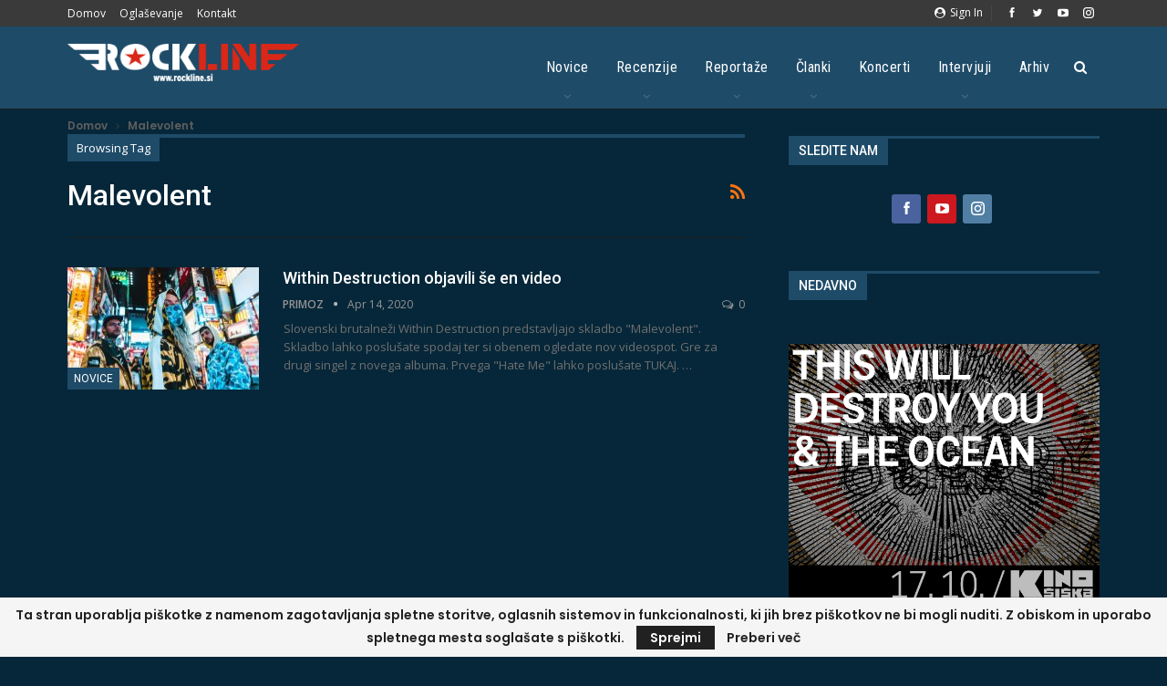

--- FILE ---
content_type: text/html; charset=UTF-8
request_url: https://www.rockline.si/tag/malevolent/
body_size: 23026
content:
<!DOCTYPE html>
		<!--[if IE 8]>
	<html class="ie ie8" lang="en-US"> <![endif]-->
	<!--[if IE 9]>
	<html class="ie ie9" lang="en-US"> <![endif]-->
	<!--[if gt IE 9]><!-->
<html lang="en-US"> <!--<![endif]-->
	<head><style>img.lazy{min-height:1px}</style><link href="https://www.rockline.si/wp-content/plugins/w3-total-cache/pub/js/lazyload.min.js" as="script">
				<meta charset="UTF-8">
		<meta http-equiv="X-UA-Compatible" content="IE=edge">
		<meta name="viewport" content="width=device-width, initial-scale=1.0">
		<link rel="pingback" href="https://www.rockline.si/xmlrpc.php"/>

		<meta name='robots' content='index, follow, max-image-preview:large, max-snippet:-1, max-video-preview:-1' />
	<style>img:is([sizes="auto" i], [sizes^="auto," i]) { contain-intrinsic-size: 3000px 1500px }</style>
	
	<!-- This site is optimized with the Yoast SEO plugin v25.3.1 - https://yoast.com/wordpress/plugins/seo/ -->
	<title>Malevolent Archives - Rockline.si</title>
	<link rel="canonical" href="https://www.rockline.si/tag/malevolent/" />
	<meta property="og:locale" content="en_US" />
	<meta property="og:type" content="article" />
	<meta property="og:title" content="Malevolent Archives - Rockline.si" />
	<meta property="og:url" content="https://www.rockline.si/tag/malevolent/" />
	<meta property="og:site_name" content="Rockline.si" />
	<meta property="og:image" content="https://www.rockline.si/wp-content/uploads/2022/11/Rockline-logo.jpg" />
	<meta property="og:image:width" content="1136" />
	<meta property="og:image:height" content="421" />
	<meta property="og:image:type" content="image/jpeg" />
	<meta name="twitter:card" content="summary_large_image" />
	<script type="application/ld+json" class="yoast-schema-graph">{"@context":"https://schema.org","@graph":[{"@type":"CollectionPage","@id":"https://www.rockline.si/tag/malevolent/","url":"https://www.rockline.si/tag/malevolent/","name":"Malevolent Archives - Rockline.si","isPartOf":{"@id":"https://www.rockline.si/#website"},"primaryImageOfPage":{"@id":"https://www.rockline.si/tag/malevolent/#primaryimage"},"image":{"@id":"https://www.rockline.si/tag/malevolent/#primaryimage"},"thumbnailUrl":"https://www.rockline.si/wp-content/uploads/2020/04/Within-Destruction-band-2020.jpg","breadcrumb":{"@id":"https://www.rockline.si/tag/malevolent/#breadcrumb"},"inLanguage":"en-US"},{"@type":"ImageObject","inLanguage":"en-US","@id":"https://www.rockline.si/tag/malevolent/#primaryimage","url":"https://www.rockline.si/wp-content/uploads/2020/04/Within-Destruction-band-2020.jpg","contentUrl":"https://www.rockline.si/wp-content/uploads/2020/04/Within-Destruction-band-2020.jpg","width":960,"height":640},{"@type":"BreadcrumbList","@id":"https://www.rockline.si/tag/malevolent/#breadcrumb","itemListElement":[{"@type":"ListItem","position":1,"name":"Home","item":"https://www.rockline.si/"},{"@type":"ListItem","position":2,"name":"Malevolent"}]},{"@type":"WebSite","@id":"https://www.rockline.si/#website","url":"https://www.rockline.si/","name":"Rockline.si","description":"... Louder than Words!","publisher":{"@id":"https://www.rockline.si/#organization"},"potentialAction":[{"@type":"SearchAction","target":{"@type":"EntryPoint","urlTemplate":"https://www.rockline.si/?s={search_term_string}"},"query-input":{"@type":"PropertyValueSpecification","valueRequired":true,"valueName":"search_term_string"}}],"inLanguage":"en-US"},{"@type":"Organization","@id":"https://www.rockline.si/#organization","name":"Rockline.si","alternateName":"https://www.facebook.com/profile.php?id=100053813746373","url":"https://www.rockline.si/","logo":{"@type":"ImageObject","inLanguage":"en-US","@id":"https://www.rockline.si/#/schema/logo/image/","url":"https://www.rockline.si/wp-content/uploads/2022/11/Rockline-logo.jpg","contentUrl":"https://www.rockline.si/wp-content/uploads/2022/11/Rockline-logo.jpg","width":1136,"height":421,"caption":"Rockline.si"},"image":{"@id":"https://www.rockline.si/#/schema/logo/image/"},"sameAs":["https://www.facebook.com/profile.php?id=100053813746373"]}]}</script>
	<!-- / Yoast SEO plugin. -->


<link rel='dns-prefetch' href='//www.googletagmanager.com' />
<link rel='dns-prefetch' href='//fonts.googleapis.com' />
<link rel='dns-prefetch' href='//pagead2.googlesyndication.com' />
<link rel="alternate" type="application/rss+xml" title="Rockline.si &raquo; Feed" href="https://www.rockline.si/feed/" />
<link rel="alternate" type="application/rss+xml" title="Rockline.si &raquo; Comments Feed" href="https://www.rockline.si/comments/feed/" />
<link rel="alternate" type="application/rss+xml" title="Rockline.si &raquo; Malevolent Tag Feed" href="https://www.rockline.si/tag/malevolent/feed/" />
<script type="text/javascript">
/* <![CDATA[ */
window._wpemojiSettings = {"baseUrl":"https:\/\/s.w.org\/images\/core\/emoji\/16.0.1\/72x72\/","ext":".png","svgUrl":"https:\/\/s.w.org\/images\/core\/emoji\/16.0.1\/svg\/","svgExt":".svg","source":{"concatemoji":"https:\/\/www.rockline.si\/wp-includes\/js\/wp-emoji-release.min.js?ver=bd854d1c0e0aa51797b806190dfa06c3"}};
/*! This file is auto-generated */
!function(s,n){var o,i,e;function c(e){try{var t={supportTests:e,timestamp:(new Date).valueOf()};sessionStorage.setItem(o,JSON.stringify(t))}catch(e){}}function p(e,t,n){e.clearRect(0,0,e.canvas.width,e.canvas.height),e.fillText(t,0,0);var t=new Uint32Array(e.getImageData(0,0,e.canvas.width,e.canvas.height).data),a=(e.clearRect(0,0,e.canvas.width,e.canvas.height),e.fillText(n,0,0),new Uint32Array(e.getImageData(0,0,e.canvas.width,e.canvas.height).data));return t.every(function(e,t){return e===a[t]})}function u(e,t){e.clearRect(0,0,e.canvas.width,e.canvas.height),e.fillText(t,0,0);for(var n=e.getImageData(16,16,1,1),a=0;a<n.data.length;a++)if(0!==n.data[a])return!1;return!0}function f(e,t,n,a){switch(t){case"flag":return n(e,"\ud83c\udff3\ufe0f\u200d\u26a7\ufe0f","\ud83c\udff3\ufe0f\u200b\u26a7\ufe0f")?!1:!n(e,"\ud83c\udde8\ud83c\uddf6","\ud83c\udde8\u200b\ud83c\uddf6")&&!n(e,"\ud83c\udff4\udb40\udc67\udb40\udc62\udb40\udc65\udb40\udc6e\udb40\udc67\udb40\udc7f","\ud83c\udff4\u200b\udb40\udc67\u200b\udb40\udc62\u200b\udb40\udc65\u200b\udb40\udc6e\u200b\udb40\udc67\u200b\udb40\udc7f");case"emoji":return!a(e,"\ud83e\udedf")}return!1}function g(e,t,n,a){var r="undefined"!=typeof WorkerGlobalScope&&self instanceof WorkerGlobalScope?new OffscreenCanvas(300,150):s.createElement("canvas"),o=r.getContext("2d",{willReadFrequently:!0}),i=(o.textBaseline="top",o.font="600 32px Arial",{});return e.forEach(function(e){i[e]=t(o,e,n,a)}),i}function t(e){var t=s.createElement("script");t.src=e,t.defer=!0,s.head.appendChild(t)}"undefined"!=typeof Promise&&(o="wpEmojiSettingsSupports",i=["flag","emoji"],n.supports={everything:!0,everythingExceptFlag:!0},e=new Promise(function(e){s.addEventListener("DOMContentLoaded",e,{once:!0})}),new Promise(function(t){var n=function(){try{var e=JSON.parse(sessionStorage.getItem(o));if("object"==typeof e&&"number"==typeof e.timestamp&&(new Date).valueOf()<e.timestamp+604800&&"object"==typeof e.supportTests)return e.supportTests}catch(e){}return null}();if(!n){if("undefined"!=typeof Worker&&"undefined"!=typeof OffscreenCanvas&&"undefined"!=typeof URL&&URL.createObjectURL&&"undefined"!=typeof Blob)try{var e="postMessage("+g.toString()+"("+[JSON.stringify(i),f.toString(),p.toString(),u.toString()].join(",")+"));",a=new Blob([e],{type:"text/javascript"}),r=new Worker(URL.createObjectURL(a),{name:"wpTestEmojiSupports"});return void(r.onmessage=function(e){c(n=e.data),r.terminate(),t(n)})}catch(e){}c(n=g(i,f,p,u))}t(n)}).then(function(e){for(var t in e)n.supports[t]=e[t],n.supports.everything=n.supports.everything&&n.supports[t],"flag"!==t&&(n.supports.everythingExceptFlag=n.supports.everythingExceptFlag&&n.supports[t]);n.supports.everythingExceptFlag=n.supports.everythingExceptFlag&&!n.supports.flag,n.DOMReady=!1,n.readyCallback=function(){n.DOMReady=!0}}).then(function(){return e}).then(function(){var e;n.supports.everything||(n.readyCallback(),(e=n.source||{}).concatemoji?t(e.concatemoji):e.wpemoji&&e.twemoji&&(t(e.twemoji),t(e.wpemoji)))}))}((window,document),window._wpemojiSettings);
/* ]]> */
</script>
<link rel='stylesheet' id='mec-select2-style-css' href='https://www.rockline.si/wp-content/plugins/modern-events-calendar-lite/assets/packages/select2/select2.min.css?ver=6.5.5' type='text/css' media='all' />
<link rel='stylesheet' id='mec-font-icons-css' href='https://www.rockline.si/wp-content/plugins/modern-events-calendar-lite/assets/css/iconfonts.css?ver=bd854d1c0e0aa51797b806190dfa06c3' type='text/css' media='all' />
<link rel='stylesheet' id='mec-frontend-style-css' href='https://www.rockline.si/wp-content/plugins/modern-events-calendar-lite/assets/css/frontend.min.css?ver=6.5.5' type='text/css' media='all' />
<link rel='stylesheet' id='mec-tooltip-style-css' href='https://www.rockline.si/wp-content/plugins/modern-events-calendar-lite/assets/packages/tooltip/tooltip.css?ver=bd854d1c0e0aa51797b806190dfa06c3' type='text/css' media='all' />
<link rel='stylesheet' id='mec-tooltip-shadow-style-css' href='https://www.rockline.si/wp-content/plugins/modern-events-calendar-lite/assets/packages/tooltip/tooltipster-sideTip-shadow.min.css?ver=bd854d1c0e0aa51797b806190dfa06c3' type='text/css' media='all' />
<link rel='stylesheet' id='featherlight-css' href='https://www.rockline.si/wp-content/plugins/modern-events-calendar-lite/assets/packages/featherlight/featherlight.css?ver=bd854d1c0e0aa51797b806190dfa06c3' type='text/css' media='all' />
<link rel='stylesheet' id='mec-lity-style-css' href='https://www.rockline.si/wp-content/plugins/modern-events-calendar-lite/assets/packages/lity/lity.min.css?ver=bd854d1c0e0aa51797b806190dfa06c3' type='text/css' media='all' />
<link rel='stylesheet' id='mec-general-calendar-style-css' href='https://www.rockline.si/wp-content/plugins/modern-events-calendar-lite/assets/css/mec-general-calendar.css?ver=bd854d1c0e0aa51797b806190dfa06c3' type='text/css' media='all' />
<style id='wp-emoji-styles-inline-css' type='text/css'>

	img.wp-smiley, img.emoji {
		display: inline !important;
		border: none !important;
		box-shadow: none !important;
		height: 1em !important;
		width: 1em !important;
		margin: 0 0.07em !important;
		vertical-align: -0.1em !important;
		background: none !important;
		padding: 0 !important;
	}
</style>
<link rel='stylesheet' id='wp-block-library-css' href='https://www.rockline.si/wp-includes/css/dist/block-library/style.min.css?ver=bd854d1c0e0aa51797b806190dfa06c3' type='text/css' media='all' />
<style id='classic-theme-styles-inline-css' type='text/css'>
/*! This file is auto-generated */
.wp-block-button__link{color:#fff;background-color:#32373c;border-radius:9999px;box-shadow:none;text-decoration:none;padding:calc(.667em + 2px) calc(1.333em + 2px);font-size:1.125em}.wp-block-file__button{background:#32373c;color:#fff;text-decoration:none}
</style>
<style id='global-styles-inline-css' type='text/css'>
:root{--wp--preset--aspect-ratio--square: 1;--wp--preset--aspect-ratio--4-3: 4/3;--wp--preset--aspect-ratio--3-4: 3/4;--wp--preset--aspect-ratio--3-2: 3/2;--wp--preset--aspect-ratio--2-3: 2/3;--wp--preset--aspect-ratio--16-9: 16/9;--wp--preset--aspect-ratio--9-16: 9/16;--wp--preset--color--black: #000000;--wp--preset--color--cyan-bluish-gray: #abb8c3;--wp--preset--color--white: #ffffff;--wp--preset--color--pale-pink: #f78da7;--wp--preset--color--vivid-red: #cf2e2e;--wp--preset--color--luminous-vivid-orange: #ff6900;--wp--preset--color--luminous-vivid-amber: #fcb900;--wp--preset--color--light-green-cyan: #7bdcb5;--wp--preset--color--vivid-green-cyan: #00d084;--wp--preset--color--pale-cyan-blue: #8ed1fc;--wp--preset--color--vivid-cyan-blue: #0693e3;--wp--preset--color--vivid-purple: #9b51e0;--wp--preset--gradient--vivid-cyan-blue-to-vivid-purple: linear-gradient(135deg,rgba(6,147,227,1) 0%,rgb(155,81,224) 100%);--wp--preset--gradient--light-green-cyan-to-vivid-green-cyan: linear-gradient(135deg,rgb(122,220,180) 0%,rgb(0,208,130) 100%);--wp--preset--gradient--luminous-vivid-amber-to-luminous-vivid-orange: linear-gradient(135deg,rgba(252,185,0,1) 0%,rgba(255,105,0,1) 100%);--wp--preset--gradient--luminous-vivid-orange-to-vivid-red: linear-gradient(135deg,rgba(255,105,0,1) 0%,rgb(207,46,46) 100%);--wp--preset--gradient--very-light-gray-to-cyan-bluish-gray: linear-gradient(135deg,rgb(238,238,238) 0%,rgb(169,184,195) 100%);--wp--preset--gradient--cool-to-warm-spectrum: linear-gradient(135deg,rgb(74,234,220) 0%,rgb(151,120,209) 20%,rgb(207,42,186) 40%,rgb(238,44,130) 60%,rgb(251,105,98) 80%,rgb(254,248,76) 100%);--wp--preset--gradient--blush-light-purple: linear-gradient(135deg,rgb(255,206,236) 0%,rgb(152,150,240) 100%);--wp--preset--gradient--blush-bordeaux: linear-gradient(135deg,rgb(254,205,165) 0%,rgb(254,45,45) 50%,rgb(107,0,62) 100%);--wp--preset--gradient--luminous-dusk: linear-gradient(135deg,rgb(255,203,112) 0%,rgb(199,81,192) 50%,rgb(65,88,208) 100%);--wp--preset--gradient--pale-ocean: linear-gradient(135deg,rgb(255,245,203) 0%,rgb(182,227,212) 50%,rgb(51,167,181) 100%);--wp--preset--gradient--electric-grass: linear-gradient(135deg,rgb(202,248,128) 0%,rgb(113,206,126) 100%);--wp--preset--gradient--midnight: linear-gradient(135deg,rgb(2,3,129) 0%,rgb(40,116,252) 100%);--wp--preset--font-size--small: 13px;--wp--preset--font-size--medium: 20px;--wp--preset--font-size--large: 36px;--wp--preset--font-size--x-large: 42px;--wp--preset--spacing--20: 0.44rem;--wp--preset--spacing--30: 0.67rem;--wp--preset--spacing--40: 1rem;--wp--preset--spacing--50: 1.5rem;--wp--preset--spacing--60: 2.25rem;--wp--preset--spacing--70: 3.38rem;--wp--preset--spacing--80: 5.06rem;--wp--preset--shadow--natural: 6px 6px 9px rgba(0, 0, 0, 0.2);--wp--preset--shadow--deep: 12px 12px 50px rgba(0, 0, 0, 0.4);--wp--preset--shadow--sharp: 6px 6px 0px rgba(0, 0, 0, 0.2);--wp--preset--shadow--outlined: 6px 6px 0px -3px rgba(255, 255, 255, 1), 6px 6px rgba(0, 0, 0, 1);--wp--preset--shadow--crisp: 6px 6px 0px rgba(0, 0, 0, 1);}:where(.is-layout-flex){gap: 0.5em;}:where(.is-layout-grid){gap: 0.5em;}body .is-layout-flex{display: flex;}.is-layout-flex{flex-wrap: wrap;align-items: center;}.is-layout-flex > :is(*, div){margin: 0;}body .is-layout-grid{display: grid;}.is-layout-grid > :is(*, div){margin: 0;}:where(.wp-block-columns.is-layout-flex){gap: 2em;}:where(.wp-block-columns.is-layout-grid){gap: 2em;}:where(.wp-block-post-template.is-layout-flex){gap: 1.25em;}:where(.wp-block-post-template.is-layout-grid){gap: 1.25em;}.has-black-color{color: var(--wp--preset--color--black) !important;}.has-cyan-bluish-gray-color{color: var(--wp--preset--color--cyan-bluish-gray) !important;}.has-white-color{color: var(--wp--preset--color--white) !important;}.has-pale-pink-color{color: var(--wp--preset--color--pale-pink) !important;}.has-vivid-red-color{color: var(--wp--preset--color--vivid-red) !important;}.has-luminous-vivid-orange-color{color: var(--wp--preset--color--luminous-vivid-orange) !important;}.has-luminous-vivid-amber-color{color: var(--wp--preset--color--luminous-vivid-amber) !important;}.has-light-green-cyan-color{color: var(--wp--preset--color--light-green-cyan) !important;}.has-vivid-green-cyan-color{color: var(--wp--preset--color--vivid-green-cyan) !important;}.has-pale-cyan-blue-color{color: var(--wp--preset--color--pale-cyan-blue) !important;}.has-vivid-cyan-blue-color{color: var(--wp--preset--color--vivid-cyan-blue) !important;}.has-vivid-purple-color{color: var(--wp--preset--color--vivid-purple) !important;}.has-black-background-color{background-color: var(--wp--preset--color--black) !important;}.has-cyan-bluish-gray-background-color{background-color: var(--wp--preset--color--cyan-bluish-gray) !important;}.has-white-background-color{background-color: var(--wp--preset--color--white) !important;}.has-pale-pink-background-color{background-color: var(--wp--preset--color--pale-pink) !important;}.has-vivid-red-background-color{background-color: var(--wp--preset--color--vivid-red) !important;}.has-luminous-vivid-orange-background-color{background-color: var(--wp--preset--color--luminous-vivid-orange) !important;}.has-luminous-vivid-amber-background-color{background-color: var(--wp--preset--color--luminous-vivid-amber) !important;}.has-light-green-cyan-background-color{background-color: var(--wp--preset--color--light-green-cyan) !important;}.has-vivid-green-cyan-background-color{background-color: var(--wp--preset--color--vivid-green-cyan) !important;}.has-pale-cyan-blue-background-color{background-color: var(--wp--preset--color--pale-cyan-blue) !important;}.has-vivid-cyan-blue-background-color{background-color: var(--wp--preset--color--vivid-cyan-blue) !important;}.has-vivid-purple-background-color{background-color: var(--wp--preset--color--vivid-purple) !important;}.has-black-border-color{border-color: var(--wp--preset--color--black) !important;}.has-cyan-bluish-gray-border-color{border-color: var(--wp--preset--color--cyan-bluish-gray) !important;}.has-white-border-color{border-color: var(--wp--preset--color--white) !important;}.has-pale-pink-border-color{border-color: var(--wp--preset--color--pale-pink) !important;}.has-vivid-red-border-color{border-color: var(--wp--preset--color--vivid-red) !important;}.has-luminous-vivid-orange-border-color{border-color: var(--wp--preset--color--luminous-vivid-orange) !important;}.has-luminous-vivid-amber-border-color{border-color: var(--wp--preset--color--luminous-vivid-amber) !important;}.has-light-green-cyan-border-color{border-color: var(--wp--preset--color--light-green-cyan) !important;}.has-vivid-green-cyan-border-color{border-color: var(--wp--preset--color--vivid-green-cyan) !important;}.has-pale-cyan-blue-border-color{border-color: var(--wp--preset--color--pale-cyan-blue) !important;}.has-vivid-cyan-blue-border-color{border-color: var(--wp--preset--color--vivid-cyan-blue) !important;}.has-vivid-purple-border-color{border-color: var(--wp--preset--color--vivid-purple) !important;}.has-vivid-cyan-blue-to-vivid-purple-gradient-background{background: var(--wp--preset--gradient--vivid-cyan-blue-to-vivid-purple) !important;}.has-light-green-cyan-to-vivid-green-cyan-gradient-background{background: var(--wp--preset--gradient--light-green-cyan-to-vivid-green-cyan) !important;}.has-luminous-vivid-amber-to-luminous-vivid-orange-gradient-background{background: var(--wp--preset--gradient--luminous-vivid-amber-to-luminous-vivid-orange) !important;}.has-luminous-vivid-orange-to-vivid-red-gradient-background{background: var(--wp--preset--gradient--luminous-vivid-orange-to-vivid-red) !important;}.has-very-light-gray-to-cyan-bluish-gray-gradient-background{background: var(--wp--preset--gradient--very-light-gray-to-cyan-bluish-gray) !important;}.has-cool-to-warm-spectrum-gradient-background{background: var(--wp--preset--gradient--cool-to-warm-spectrum) !important;}.has-blush-light-purple-gradient-background{background: var(--wp--preset--gradient--blush-light-purple) !important;}.has-blush-bordeaux-gradient-background{background: var(--wp--preset--gradient--blush-bordeaux) !important;}.has-luminous-dusk-gradient-background{background: var(--wp--preset--gradient--luminous-dusk) !important;}.has-pale-ocean-gradient-background{background: var(--wp--preset--gradient--pale-ocean) !important;}.has-electric-grass-gradient-background{background: var(--wp--preset--gradient--electric-grass) !important;}.has-midnight-gradient-background{background: var(--wp--preset--gradient--midnight) !important;}.has-small-font-size{font-size: var(--wp--preset--font-size--small) !important;}.has-medium-font-size{font-size: var(--wp--preset--font-size--medium) !important;}.has-large-font-size{font-size: var(--wp--preset--font-size--large) !important;}.has-x-large-font-size{font-size: var(--wp--preset--font-size--x-large) !important;}
:where(.wp-block-post-template.is-layout-flex){gap: 1.25em;}:where(.wp-block-post-template.is-layout-grid){gap: 1.25em;}
:where(.wp-block-columns.is-layout-flex){gap: 2em;}:where(.wp-block-columns.is-layout-grid){gap: 2em;}
:root :where(.wp-block-pullquote){font-size: 1.5em;line-height: 1.6;}
</style>
<link rel='stylesheet' id='leaflet-css-css' href='https://www.rockline.si/wp-content/plugins/meow-lightbox/app/style.min.css?ver=1750328994' type='text/css' media='all' />
<style id='akismet-widget-style-inline-css' type='text/css'>

			.a-stats {
				--akismet-color-mid-green: #357b49;
				--akismet-color-white: #fff;
				--akismet-color-light-grey: #f6f7f7;

				max-width: 350px;
				width: auto;
			}

			.a-stats * {
				all: unset;
				box-sizing: border-box;
			}

			.a-stats strong {
				font-weight: 600;
			}

			.a-stats a.a-stats__link,
			.a-stats a.a-stats__link:visited,
			.a-stats a.a-stats__link:active {
				background: var(--akismet-color-mid-green);
				border: none;
				box-shadow: none;
				border-radius: 8px;
				color: var(--akismet-color-white);
				cursor: pointer;
				display: block;
				font-family: -apple-system, BlinkMacSystemFont, 'Segoe UI', 'Roboto', 'Oxygen-Sans', 'Ubuntu', 'Cantarell', 'Helvetica Neue', sans-serif;
				font-weight: 500;
				padding: 12px;
				text-align: center;
				text-decoration: none;
				transition: all 0.2s ease;
			}

			/* Extra specificity to deal with TwentyTwentyOne focus style */
			.widget .a-stats a.a-stats__link:focus {
				background: var(--akismet-color-mid-green);
				color: var(--akismet-color-white);
				text-decoration: none;
			}

			.a-stats a.a-stats__link:hover {
				filter: brightness(110%);
				box-shadow: 0 4px 12px rgba(0, 0, 0, 0.06), 0 0 2px rgba(0, 0, 0, 0.16);
			}

			.a-stats .count {
				color: var(--akismet-color-white);
				display: block;
				font-size: 1.5em;
				line-height: 1.4;
				padding: 0 13px;
				white-space: nowrap;
			}
		
</style>
<link rel='stylesheet' id='better-framework-main-fonts-css' href='https://fonts.googleapis.com/css?family=Poppins:600%7COpen+Sans:400,600%7CRoboto:400,500%7CRoboto+Condensed:400%7COswald:400&#038;display=swap' type='text/css' media='all' />
<script type="text/javascript" src="https://www.rockline.si/wp-includes/js/jquery/jquery.min.js?ver=3.7.1" id="jquery-core-js"></script>
<script type="text/javascript" src="https://www.rockline.si/wp-includes/js/jquery/jquery-migrate.min.js?ver=3.4.1" id="jquery-migrate-js"></script>
<script type="text/javascript" src="https://www.rockline.si/wp-content/plugins/modern-events-calendar-lite/assets/js/mec-general-calendar.js?ver=6.5.5" id="mec-general-calendar-script-js"></script>
<script type="text/javascript" id="mec-frontend-script-js-extra">
/* <![CDATA[ */
var mecdata = {"day":"day","days":"days","hour":"hour","hours":"hours","minute":"minute","minutes":"minutes","second":"second","seconds":"seconds","elementor_edit_mode":"no","recapcha_key":"","ajax_url":"https:\/\/www.rockline.si\/wp-admin\/admin-ajax.php","fes_nonce":"6e10349568","current_year":"2026","current_month":"01","datepicker_format":"dd.mm.yy&d.m.Y"};
/* ]]> */
</script>
<script type="text/javascript" src="https://www.rockline.si/wp-content/plugins/modern-events-calendar-lite/assets/js/frontend.js?ver=6.5.5" id="mec-frontend-script-js"></script>
<script type="text/javascript" src="https://www.rockline.si/wp-content/plugins/modern-events-calendar-lite/assets/js/events.js?ver=6.5.5" id="mec-events-script-js"></script>
<script type="text/javascript" src="https://www.rockline.si/wp-includes/js/dist/hooks.min.js?ver=4d63a3d491d11ffd8ac6" id="wp-hooks-js"></script>
<script type="text/javascript" src="https://www.rockline.si/wp-includes/js/dist/i18n.min.js?ver=5e580eb46a90c2b997e6" id="wp-i18n-js"></script>
<script type="text/javascript" id="wp-i18n-js-after">
/* <![CDATA[ */
wp.i18n.setLocaleData( { 'text direction\u0004ltr': [ 'ltr' ] } );
/* ]]> */
</script>
<script type="text/javascript" id="mwl-build-js-js-extra">
/* <![CDATA[ */
var mwl_settings = {"api_url":"https:\/\/www.rockline.si\/wp-json\/meow-lightbox\/v1\/","rest_nonce":"1cfe4c2788","plugin_url":"https:\/\/www.rockline.si\/wp-content\/plugins\/meow-lightbox\/classes\/","settings":{"rtf_slider_fix":false,"engine":"default","backdrop_opacity":85,"theme":"dark","orientation":"auto","selector":".entry-content, .gallery, .mgl-gallery, .wp-block-gallery,  .wp-block-image","selector_ahead":false,"deep_linking":false,"deep_linking_slug":"mwl","social_sharing":false,"social_sharing_facebook":true,"social_sharing_twitter":true,"social_sharing_pinterest":true,"separate_galleries":false,"animation_toggle":"none","animation_speed":"normal","low_res_placeholder":false,"wordpress_big_image":false,"right_click_protection":true,"magnification":true,"anti_selector":".blog, .archive, .emoji, .attachment-post-image, .no-lightbox","preloading":false,"download_link":false,"caption_source":"caption","caption_ellipsis":true,"exif":{"title":"","caption":"","camera":"","lens":"","date":false,"date_timezone":false,"shutter_speed":"","aperture":"","focal_length":"","iso":"","keywords":false},"slideshow":{"enabled":false,"timer":"3000"},"map":{"enabled":false}}};
/* ]]> */
</script>
<script type="text/javascript" src="https://www.rockline.si/wp-content/plugins/meow-lightbox/app/lightbox.js?ver=1750328994" id="mwl-build-js-js"></script>
<script type="text/javascript" src="https://www.rockline.si/wp-content/plugins/revslider/public/assets/js/rbtools.min.js?ver=6.5.5" async id="tp-tools-js"></script>
<script type="text/javascript" src="https://www.rockline.si/wp-content/plugins/revslider/public/assets/js/rs6.min.js?ver=6.5.5" async id="revmin-js"></script>
<!--[if lt IE 9]>
<script type="text/javascript" src="https://www.rockline.si/wp-content/themes/publisher/includes/libs/better-framework/assets/js/html5shiv.min.js?ver=3.15.0" id="bf-html5shiv-js"></script>
<![endif]-->
<!--[if lt IE 9]>
<script type="text/javascript" src="https://www.rockline.si/wp-content/themes/publisher/includes/libs/better-framework/assets/js/respond.min.js?ver=3.15.0" id="bf-respond-js"></script>
<![endif]-->

<!-- Google tag (gtag.js) snippet added by Site Kit -->
<!-- Google Analytics snippet added by Site Kit -->
<script type="text/javascript" src="https://www.googletagmanager.com/gtag/js?id=G-CNXKBLTZM1" id="google_gtagjs-js" async></script>
<script type="text/javascript" id="google_gtagjs-js-after">
/* <![CDATA[ */
window.dataLayer = window.dataLayer || [];function gtag(){dataLayer.push(arguments);}
gtag("set","linker",{"domains":["www.rockline.si"]});
gtag("js", new Date());
gtag("set", "developer_id.dZTNiMT", true);
gtag("config", "G-CNXKBLTZM1");
/* ]]> */
</script>
<link rel="https://api.w.org/" href="https://www.rockline.si/wp-json/" /><link rel="alternate" title="JSON" type="application/json" href="https://www.rockline.si/wp-json/wp/v2/tags/27442" /><link rel="EditURI" type="application/rsd+xml" title="RSD" href="https://www.rockline.si/xmlrpc.php?rsd" />

<meta name="generator" content="Site Kit by Google 1.170.0" /><!-- Global site tag (gtag.js) - Google Analytics -->
<script async src="https://www.googletagmanager.com/gtag/js?id=UA-153239477-1"></script>
<script>
  window.dataLayer = window.dataLayer || [];
  function gtag(){dataLayer.push(arguments);}
  gtag('js', new Date());

  gtag('config', 'UA-153239477-1');
</script>			<link rel="shortcut icon" href="https://www.rockline.si/wp-content/uploads/2022/05/RocklineIcon.jpg">			<link rel="apple-touch-icon" href="https://www.rockline.si/wp-content/uploads/2022/05/RocklineIcon.jpg">			<link rel="apple-touch-icon" sizes="114x114" href="https://www.rockline.si/wp-content/uploads/2022/05/RocklineIcon.jpg">			<link rel="apple-touch-icon" sizes="72x72" href="https://www.rockline.si/wp-content/uploads/2022/05/RocklineIcon.jpg">			<link rel="apple-touch-icon" sizes="144x144" href="https://www.rockline.si/wp-content/uploads/2022/05/RocklineIcon.jpg">
<!-- Google AdSense meta tags added by Site Kit -->
<meta name="google-adsense-platform-account" content="ca-host-pub-2644536267352236">
<meta name="google-adsense-platform-domain" content="sitekit.withgoogle.com">
<!-- End Google AdSense meta tags added by Site Kit -->
<style type="text/css">.recentcomments a{display:inline !important;padding:0 !important;margin:0 !important;}</style><meta name="generator" content="Powered by WPBakery Page Builder - drag and drop page builder for WordPress."/>
<script type="application/ld+json">{
    "@context": "http://schema.org/",
    "@type": "Organization",
    "@id": "#organization",
    "logo": {
        "@type": "ImageObject",
        "url": "https://www.rockline.si/wp-content/uploads/2018/02/rockline.png"
    },
    "url": "https://www.rockline.si/",
    "name": "Rockline.si",
    "description": "... Louder than Words!"
}</script>
<script type="application/ld+json">{
    "@context": "http://schema.org/",
    "@type": "WebSite",
    "name": "Rockline.si",
    "alternateName": "... Louder than Words!",
    "url": "https://www.rockline.si/"
}</script>

<!-- Google AdSense snippet added by Site Kit -->
<script type="text/javascript" async="async" src="https://pagead2.googlesyndication.com/pagead/js/adsbygoogle.js?client=ca-pub-3485987041711799&amp;host=ca-host-pub-2644536267352236" crossorigin="anonymous"></script>

<!-- End Google AdSense snippet added by Site Kit -->
<link rel='stylesheet' id='bf-minifed-css-1' href='https://www.rockline.si/wp-content/bs-booster-cache/001ef137f60aaee82474c76c5f1844d2.css' type='text/css' media='all' />
<link rel='stylesheet' id='7.11.0-1768481515' href='https://www.rockline.si/wp-content/bs-booster-cache/9d1f3025515b2812f8bbb5065cecc4c0.css' type='text/css' media='all' />
<meta name="generator" content="Powered by Slider Revolution 6.5.5 - responsive, Mobile-Friendly Slider Plugin for WordPress with comfortable drag and drop interface." />
<script type="text/javascript">function setREVStartSize(e){
			//window.requestAnimationFrame(function() {				 
				window.RSIW = window.RSIW===undefined ? window.innerWidth : window.RSIW;	
				window.RSIH = window.RSIH===undefined ? window.innerHeight : window.RSIH;	
				try {								
					var pw = document.getElementById(e.c).parentNode.offsetWidth,
						newh;
					pw = pw===0 || isNaN(pw) ? window.RSIW : pw;
					e.tabw = e.tabw===undefined ? 0 : parseInt(e.tabw);
					e.thumbw = e.thumbw===undefined ? 0 : parseInt(e.thumbw);
					e.tabh = e.tabh===undefined ? 0 : parseInt(e.tabh);
					e.thumbh = e.thumbh===undefined ? 0 : parseInt(e.thumbh);
					e.tabhide = e.tabhide===undefined ? 0 : parseInt(e.tabhide);
					e.thumbhide = e.thumbhide===undefined ? 0 : parseInt(e.thumbhide);
					e.mh = e.mh===undefined || e.mh=="" || e.mh==="auto" ? 0 : parseInt(e.mh,0);		
					if(e.layout==="fullscreen" || e.l==="fullscreen") 						
						newh = Math.max(e.mh,window.RSIH);					
					else{					
						e.gw = Array.isArray(e.gw) ? e.gw : [e.gw];
						for (var i in e.rl) if (e.gw[i]===undefined || e.gw[i]===0) e.gw[i] = e.gw[i-1];					
						e.gh = e.el===undefined || e.el==="" || (Array.isArray(e.el) && e.el.length==0)? e.gh : e.el;
						e.gh = Array.isArray(e.gh) ? e.gh : [e.gh];
						for (var i in e.rl) if (e.gh[i]===undefined || e.gh[i]===0) e.gh[i] = e.gh[i-1];
											
						var nl = new Array(e.rl.length),
							ix = 0,						
							sl;					
						e.tabw = e.tabhide>=pw ? 0 : e.tabw;
						e.thumbw = e.thumbhide>=pw ? 0 : e.thumbw;
						e.tabh = e.tabhide>=pw ? 0 : e.tabh;
						e.thumbh = e.thumbhide>=pw ? 0 : e.thumbh;					
						for (var i in e.rl) nl[i] = e.rl[i]<window.RSIW ? 0 : e.rl[i];
						sl = nl[0];									
						for (var i in nl) if (sl>nl[i] && nl[i]>0) { sl = nl[i]; ix=i;}															
						var m = pw>(e.gw[ix]+e.tabw+e.thumbw) ? 1 : (pw-(e.tabw+e.thumbw)) / (e.gw[ix]);					
						newh =  (e.gh[ix] * m) + (e.tabh + e.thumbh);
					}
					var el = document.getElementById(e.c);
					if (el!==null && el) el.style.height = newh+"px";					
					el = document.getElementById(e.c+"_wrapper");
					if (el!==null && el) {
						el.style.height = newh+"px";
						el.style.display = "block";
					}
				} catch(e){
					console.log("Failure at Presize of Slider:" + e)
				}					   
			//});
		  };</script>

<!-- BetterFramework Head Inline CSS -->
<style>
.bs-injection.bs-injection-1-col>.vc_row[data-vc-full-width=true]>.bs-vc-wrapper, .bs-injection.bs-injection-2-col>.vc_row[data-vc-full-width=true]>.bs-vc-wrapper, .bs-injection.bs-injection-3-col>.vc_row[data-vc-full-width=true]>.bs-vc-wrapper, .bs-injection.bs-vc-content, .bs-injection.bs-vc-content .vc_row, .bs-injection.bs-vc-content .vc_vc_row, .layout-1-col .bs-vc-content .vc_row, .layout-1-col .bs-vc-content .vc_row[data-vc-full-width=true]>.bs-vc-wrapper, .layout-1-col .bs-vc-content .vc_vc_row, .layout-3-col-0 .bs-vc-content .vc_row, .layout-3-col-0 .bs-vc-content .vc_row[data-vc-full-width=true]>.bs-vc-wrapper, .layout-3-col-0 .bs-vc-content .vc_vc_row {
    margin-left: auto;
    margin-right: auto;
    background-color:#05171f!important;
}





.layout-1-col, .layout-2-col, .layout-3-col {
    margin-top: 0px!important;
}

</style>
<!-- /BetterFramework Head Inline CSS-->
		<style type="text/css" id="wp-custom-css">
			.eventon_events_list .eventon_list_event .evcal_desc span.evcal_desc2, .evo_pop_body .evcal_desc span.evcal_desc2 {
    color: #808080;
    text-transform: uppercase;
    font-size: 14px;
}

.ajde_evcal_calendar .calendar_header p {
    height: 36px;
    line-height: 36px;
    margin: 0 !important;
    font-size: 20px;
    font-weight: normal;
    float: left;
    color: #ababab;
    text-transform: uppercase;
    padding-top: 1px;
    padding-bottom: 0px;
    width: auto;
}		</style>
		<noscript><style> .wpb_animate_when_almost_visible { opacity: 1; }</style></noscript><style type="text/css">.mec-wrap, .mec-wrap div:not([class^="elementor-"]), .lity-container, .mec-wrap h1, .mec-wrap h2, .mec-wrap h3, .mec-wrap h4, .mec-wrap h5, .mec-wrap h6, .entry-content .mec-wrap h1, .entry-content .mec-wrap h2, .entry-content .mec-wrap h3, .entry-content .mec-wrap h4, .entry-content .mec-wrap h5, .entry-content .mec-wrap h6, .mec-wrap .mec-totalcal-box input[type="submit"], .mec-wrap .mec-totalcal-box .mec-totalcal-view span, .mec-agenda-event-title a, .lity-content .mec-events-meta-group-booking select, .lity-content .mec-book-ticket-variation h5, .lity-content .mec-events-meta-group-booking input[type="number"], .lity-content .mec-events-meta-group-booking input[type="text"], .lity-content .mec-events-meta-group-booking input[type="email"],.mec-organizer-item a, .mec-single-event .mec-events-meta-group-booking ul.mec-book-tickets-container li.mec-book-ticket-container label { font-family: "Montserrat", -apple-system, BlinkMacSystemFont, "Segoe UI", Roboto, sans-serif;}.mec-event-content p, .mec-search-bar-result .mec-event-detail{ font-family: Roboto, sans-serif;} .mec-wrap .mec-totalcal-box input, .mec-wrap .mec-totalcal-box select, .mec-checkboxes-search .mec-searchbar-category-wrap, .mec-wrap .mec-totalcal-box .mec-totalcal-view span { font-family: "Roboto", Helvetica, Arial, sans-serif; }.mec-event-grid-modern .event-grid-modern-head .mec-event-day, .mec-event-list-minimal .mec-time-details, .mec-event-list-minimal .mec-event-detail, .mec-event-list-modern .mec-event-detail, .mec-event-grid-minimal .mec-time-details, .mec-event-grid-minimal .mec-event-detail, .mec-event-grid-simple .mec-event-detail, .mec-event-cover-modern .mec-event-place, .mec-event-cover-clean .mec-event-place, .mec-calendar .mec-event-article .mec-localtime-details div, .mec-calendar .mec-event-article .mec-event-detail, .mec-calendar.mec-calendar-daily .mec-calendar-d-top h2, .mec-calendar.mec-calendar-daily .mec-calendar-d-top h3, .mec-toggle-item-col .mec-event-day, .mec-weather-summary-temp { font-family: "Roboto", sans-serif; } .mec-fes-form, .mec-fes-list, .mec-fes-form input, .mec-event-date .mec-tooltip .box, .mec-event-status .mec-tooltip .box, .ui-datepicker.ui-widget, .mec-fes-form button[type="submit"].mec-fes-sub-button, .mec-wrap .mec-timeline-events-container p, .mec-wrap .mec-timeline-events-container h4, .mec-wrap .mec-timeline-events-container div, .mec-wrap .mec-timeline-events-container a, .mec-wrap .mec-timeline-events-container span { font-family: -apple-system, BlinkMacSystemFont, "Segoe UI", Roboto, sans-serif !important; }.mec-event-grid-minimal .mec-modal-booking-button:hover, .mec-events-timeline-wrap .mec-organizer-item a, .mec-events-timeline-wrap .mec-organizer-item:after, .mec-events-timeline-wrap .mec-shortcode-organizers i, .mec-timeline-event .mec-modal-booking-button, .mec-wrap .mec-map-lightbox-wp.mec-event-list-classic .mec-event-date, .mec-timetable-t2-col .mec-modal-booking-button:hover, .mec-event-container-classic .mec-modal-booking-button:hover, .mec-calendar-events-side .mec-modal-booking-button:hover, .mec-event-grid-yearly  .mec-modal-booking-button, .mec-events-agenda .mec-modal-booking-button, .mec-event-grid-simple .mec-modal-booking-button, .mec-event-list-minimal  .mec-modal-booking-button:hover, .mec-timeline-month-divider,  .mec-wrap.colorskin-custom .mec-totalcal-box .mec-totalcal-view span:hover,.mec-wrap.colorskin-custom .mec-calendar.mec-event-calendar-classic .mec-selected-day,.mec-wrap.colorskin-custom .mec-color, .mec-wrap.colorskin-custom .mec-event-sharing-wrap .mec-event-sharing > li:hover a, .mec-wrap.colorskin-custom .mec-color-hover:hover, .mec-wrap.colorskin-custom .mec-color-before *:before ,.mec-wrap.colorskin-custom .mec-widget .mec-event-grid-classic.owl-carousel .owl-nav i,.mec-wrap.colorskin-custom .mec-event-list-classic a.magicmore:hover,.mec-wrap.colorskin-custom .mec-event-grid-simple:hover .mec-event-title,.mec-wrap.colorskin-custom .mec-single-event .mec-event-meta dd.mec-events-event-categories:before,.mec-wrap.colorskin-custom .mec-single-event-date:before,.mec-wrap.colorskin-custom .mec-single-event-time:before,.mec-wrap.colorskin-custom .mec-events-meta-group.mec-events-meta-group-venue:before,.mec-wrap.colorskin-custom .mec-calendar .mec-calendar-side .mec-previous-month i,.mec-wrap.colorskin-custom .mec-calendar .mec-calendar-side .mec-next-month:hover,.mec-wrap.colorskin-custom .mec-calendar .mec-calendar-side .mec-previous-month:hover,.mec-wrap.colorskin-custom .mec-calendar .mec-calendar-side .mec-next-month:hover,.mec-wrap.colorskin-custom .mec-calendar.mec-event-calendar-classic dt.mec-selected-day:hover,.mec-wrap.colorskin-custom .mec-infowindow-wp h5 a:hover, .colorskin-custom .mec-events-meta-group-countdown .mec-end-counts h3,.mec-calendar .mec-calendar-side .mec-next-month i,.mec-wrap .mec-totalcal-box i,.mec-calendar .mec-event-article .mec-event-title a:hover,.mec-attendees-list-details .mec-attendee-profile-link a:hover,.mec-wrap.colorskin-custom .mec-next-event-details li i, .mec-next-event-details i:before, .mec-marker-infowindow-wp .mec-marker-infowindow-count, .mec-next-event-details a,.mec-wrap.colorskin-custom .mec-events-masonry-cats a.mec-masonry-cat-selected,.lity .mec-color,.lity .mec-color-before :before,.lity .mec-color-hover:hover,.lity .mec-wrap .mec-color,.lity .mec-wrap .mec-color-before :before,.lity .mec-wrap .mec-color-hover:hover,.leaflet-popup-content .mec-color,.leaflet-popup-content .mec-color-before :before,.leaflet-popup-content .mec-color-hover:hover,.leaflet-popup-content .mec-wrap .mec-color,.leaflet-popup-content .mec-wrap .mec-color-before :before,.leaflet-popup-content .mec-wrap .mec-color-hover:hover, .mec-calendar.mec-calendar-daily .mec-calendar-d-table .mec-daily-view-day.mec-daily-view-day-active.mec-color, .mec-map-boxshow div .mec-map-view-event-detail.mec-event-detail i,.mec-map-boxshow div .mec-map-view-event-detail.mec-event-detail:hover,.mec-map-boxshow .mec-color,.mec-map-boxshow .mec-color-before :before,.mec-map-boxshow .mec-color-hover:hover,.mec-map-boxshow .mec-wrap .mec-color,.mec-map-boxshow .mec-wrap .mec-color-before :before,.mec-map-boxshow .mec-wrap .mec-color-hover:hover, .mec-choosen-time-message, .mec-booking-calendar-month-navigation .mec-next-month:hover, .mec-booking-calendar-month-navigation .mec-previous-month:hover, .mec-yearly-view-wrap .mec-agenda-event-title a:hover, .mec-yearly-view-wrap .mec-yearly-title-sec .mec-next-year i, .mec-yearly-view-wrap .mec-yearly-title-sec .mec-previous-year i, .mec-yearly-view-wrap .mec-yearly-title-sec .mec-next-year:hover, .mec-yearly-view-wrap .mec-yearly-title-sec .mec-previous-year:hover, .mec-av-spot .mec-av-spot-head .mec-av-spot-box span, .mec-wrap.colorskin-custom .mec-calendar .mec-calendar-side .mec-previous-month:hover .mec-load-month-link, .mec-wrap.colorskin-custom .mec-calendar .mec-calendar-side .mec-next-month:hover .mec-load-month-link, .mec-yearly-view-wrap .mec-yearly-title-sec .mec-previous-year:hover .mec-load-month-link, .mec-yearly-view-wrap .mec-yearly-title-sec .mec-next-year:hover .mec-load-month-link, .mec-skin-list-events-container .mec-data-fields-tooltip .mec-data-fields-tooltip-box ul .mec-event-data-field-item a, .mec-booking-shortcode .mec-event-ticket-name, .mec-booking-shortcode .mec-event-ticket-price, .mec-booking-shortcode .mec-ticket-variation-name, .mec-booking-shortcode .mec-ticket-variation-price, .mec-booking-shortcode label, .mec-booking-shortcode .nice-select, .mec-booking-shortcode input, .mec-booking-shortcode span.mec-book-price-detail-description, .mec-booking-shortcode .mec-ticket-name, .mec-booking-shortcode label.wn-checkbox-label, .mec-wrap.mec-cart table tr td a {color: #ffffff}.mec-skin-carousel-container .mec-event-footer-carousel-type3 .mec-modal-booking-button:hover, .mec-wrap.colorskin-custom .mec-event-sharing .mec-event-share:hover .event-sharing-icon,.mec-wrap.colorskin-custom .mec-event-grid-clean .mec-event-date,.mec-wrap.colorskin-custom .mec-event-list-modern .mec-event-sharing > li:hover a i,.mec-wrap.colorskin-custom .mec-event-list-modern .mec-event-sharing .mec-event-share:hover .mec-event-sharing-icon,.mec-wrap.colorskin-custom .mec-event-list-modern .mec-event-sharing li:hover a i,.mec-wrap.colorskin-custom .mec-calendar:not(.mec-event-calendar-classic) .mec-selected-day,.mec-wrap.colorskin-custom .mec-calendar .mec-selected-day:hover,.mec-wrap.colorskin-custom .mec-calendar .mec-calendar-row  dt.mec-has-event:hover,.mec-wrap.colorskin-custom .mec-calendar .mec-has-event:after, .mec-wrap.colorskin-custom .mec-bg-color, .mec-wrap.colorskin-custom .mec-bg-color-hover:hover, .colorskin-custom .mec-event-sharing-wrap:hover > li, .mec-wrap.colorskin-custom .mec-totalcal-box .mec-totalcal-view span.mec-totalcalview-selected,.mec-wrap .flip-clock-wrapper ul li a div div.inn,.mec-wrap .mec-totalcal-box .mec-totalcal-view span.mec-totalcalview-selected,.event-carousel-type1-head .mec-event-date-carousel,.mec-event-countdown-style3 .mec-event-date,#wrap .mec-wrap article.mec-event-countdown-style1,.mec-event-countdown-style1 .mec-event-countdown-part3 a.mec-event-button,.mec-wrap .mec-event-countdown-style2,.mec-map-get-direction-btn-cnt input[type="submit"],.mec-booking button,span.mec-marker-wrap,.mec-wrap.colorskin-custom .mec-timeline-events-container .mec-timeline-event-date:before, .mec-has-event-for-booking.mec-active .mec-calendar-novel-selected-day, .mec-booking-tooltip.multiple-time .mec-booking-calendar-date.mec-active, .mec-booking-tooltip.multiple-time .mec-booking-calendar-date:hover, .mec-ongoing-normal-label, .mec-calendar .mec-has-event:after, .mec-event-list-modern .mec-event-sharing li:hover .telegram{background-color: #ffffff;}.mec-booking-tooltip.multiple-time .mec-booking-calendar-date:hover, .mec-calendar-day.mec-active .mec-booking-tooltip.multiple-time .mec-booking-calendar-date.mec-active{ background-color: #ffffff;}.mec-skin-carousel-container .mec-event-footer-carousel-type3 .mec-modal-booking-button:hover, .mec-timeline-month-divider, .mec-wrap.colorskin-custom .mec-single-event .mec-speakers-details ul li .mec-speaker-avatar a:hover img,.mec-wrap.colorskin-custom .mec-event-list-modern .mec-event-sharing > li:hover a i,.mec-wrap.colorskin-custom .mec-event-list-modern .mec-event-sharing .mec-event-share:hover .mec-event-sharing-icon,.mec-wrap.colorskin-custom .mec-event-list-standard .mec-month-divider span:before,.mec-wrap.colorskin-custom .mec-single-event .mec-social-single:before,.mec-wrap.colorskin-custom .mec-single-event .mec-frontbox-title:before,.mec-wrap.colorskin-custom .mec-calendar .mec-calendar-events-side .mec-table-side-day, .mec-wrap.colorskin-custom .mec-border-color, .mec-wrap.colorskin-custom .mec-border-color-hover:hover, .colorskin-custom .mec-single-event .mec-frontbox-title:before, .colorskin-custom .mec-single-event .mec-wrap-checkout h4:before, .colorskin-custom .mec-single-event .mec-events-meta-group-booking form > h4:before, .mec-wrap.colorskin-custom .mec-totalcal-box .mec-totalcal-view span.mec-totalcalview-selected,.mec-wrap .mec-totalcal-box .mec-totalcal-view span.mec-totalcalview-selected,.event-carousel-type1-head .mec-event-date-carousel:after,.mec-wrap.colorskin-custom .mec-events-masonry-cats a.mec-masonry-cat-selected, .mec-marker-infowindow-wp .mec-marker-infowindow-count, .mec-wrap.colorskin-custom .mec-events-masonry-cats a:hover, .mec-has-event-for-booking .mec-calendar-novel-selected-day, .mec-booking-tooltip.multiple-time .mec-booking-calendar-date.mec-active, .mec-booking-tooltip.multiple-time .mec-booking-calendar-date:hover, .mec-virtual-event-history h3:before, .mec-booking-tooltip.multiple-time .mec-booking-calendar-date:hover, .mec-calendar-day.mec-active .mec-booking-tooltip.multiple-time .mec-booking-calendar-date.mec-active, .mec-rsvp-form-box form > h4:before, .mec-wrap .mec-box-title::before, .mec-box-title::before  {border-color: #ffffff;}.mec-wrap.colorskin-custom .mec-event-countdown-style3 .mec-event-date:after,.mec-wrap.colorskin-custom .mec-month-divider span:before, .mec-calendar.mec-event-container-simple dl dt.mec-selected-day, .mec-calendar.mec-event-container-simple dl dt.mec-selected-day:hover{border-bottom-color:#ffffff;}.mec-wrap.colorskin-custom  article.mec-event-countdown-style1 .mec-event-countdown-part2:after{border-color: transparent transparent transparent #ffffff;}.mec-wrap.colorskin-custom .mec-box-shadow-color { box-shadow: 0 4px 22px -7px #ffffff;}.mec-events-timeline-wrap .mec-shortcode-organizers, .mec-timeline-event .mec-modal-booking-button, .mec-events-timeline-wrap:before, .mec-wrap.colorskin-custom .mec-timeline-event-local-time, .mec-wrap.colorskin-custom .mec-timeline-event-time ,.mec-wrap.colorskin-custom .mec-timeline-event-location,.mec-choosen-time-message { background: rgba(255,255,255,.11);}.mec-wrap.colorskin-custom .mec-timeline-events-container .mec-timeline-event-date:after{ background: rgba(255,255,255,.3);}.mec-booking-shortcode button { box-shadow: 0 2px 2px rgba(255 255 255 / 27%);}.mec-booking-shortcode button.mec-book-form-back-button{ background-color: rgba(255 255 255 / 40%);}.mec-events-meta-group-booking-shortcode{ background: rgba(255,255,255,.14);}.mec-booking-shortcode label.wn-checkbox-label, .mec-booking-shortcode .nice-select,.mec-booking-shortcode input, .mec-booking-shortcode .mec-book-form-gateway-label input[type=radio]:before, .mec-booking-shortcode input[type=radio]:checked:before, .mec-booking-shortcode ul.mec-book-price-details li, .mec-booking-shortcode ul.mec-book-price-details{ border-color: rgba(255 255 255 / 27%) !important;}.mec-booking-shortcode input::-webkit-input-placeholder,.mec-booking-shortcode textarea::-webkit-input-placeholder{color: #ffffff}.mec-booking-shortcode input::-moz-placeholder,.mec-booking-shortcode textarea::-moz-placeholder{color: #ffffff}.mec-booking-shortcode input:-ms-input-placeholder,.mec-booking-shortcode textarea:-ms-input-placeholder {color: #ffffff}.mec-booking-shortcode input:-moz-placeholder,.mec-booking-shortcode textarea:-moz-placeholder {color: #ffffff}.mec-booking-shortcode label.wn-checkbox-label:after, .mec-booking-shortcode label.wn-checkbox-label:before, .mec-booking-shortcode input[type=radio]:checked:after{background-color: #ffffff}.mec-wrap h1 a, .mec-wrap h2 a, .mec-wrap h3 a, .mec-wrap h4 a, .mec-wrap h5 a, .mec-wrap h6 a,.entry-content .mec-wrap h1 a, .entry-content .mec-wrap h2 a, .entry-content .mec-wrap h3 a,.entry-content  .mec-wrap h4 a, .entry-content .mec-wrap h5 a, .entry-content .mec-wrap h6 a {color: #ffffff !important;}.mec-wrap.colorskin-custom h1 a:hover, .mec-wrap.colorskin-custom h2 a:hover, .mec-wrap.colorskin-custom h3 a:hover, .mec-wrap.colorskin-custom h4 a:hover, .mec-wrap.colorskin-custom h5 a:hover, .mec-wrap.colorskin-custom h6 a:hover,.entry-content .mec-wrap.colorskin-custom h1 a:hover, .entry-content .mec-wrap.colorskin-custom h2 a:hover, .entry-content .mec-wrap.colorskin-custom h3 a:hover,.entry-content  .mec-wrap.colorskin-custom h4 a:hover, .entry-content .mec-wrap.colorskin-custom h5 a:hover, .entry-content .mec-wrap.colorskin-custom h6 a:hover {color: #000000 !important;}.mec-wrap.colorskin-custom .mec-event-description {color: #ffffff;}</style>	</head>

<body class="archive tag tag-malevolent tag-27442 wp-theme-publisher mec-dark-mode bs-theme bs-publisher bs-publisher-dark-magazine ltr close-rh page-layout-2-col page-layout-2-col-right full-width active-sticky-sidebar main-menu-sticky-smart main-menu-full-width active-ajax-search  wpb-js-composer js-comp-ver-6.7.0 vc_responsive bs-ll-a" dir="ltr">
		<div class="main-wrap content-main-wrap">
			<header id="header" class="site-header header-style-6 full-width" itemscope="itemscope" itemtype="https://schema.org/WPHeader">
		<section class="topbar topbar-style-1 hidden-xs hidden-xs">
	<div class="content-wrap">
		<div class="container">
			<div class="topbar-inner clearfix">

									<div class="section-links">
								<div  class="better-studio-shortcode bsc-clearfix better-social-counter style-button not-colored in-4-col">
						<ul class="social-list bsc-clearfix"><li class="social-item facebook"><a href = "https://www.facebook.com/Rocklinesi-250017981717299" target = "_blank" > <i class="item-icon bsfi-facebook" ></i><span class="item-title" > Likes </span> </a> </li> <li class="social-item twitter"><a href = "https://twitter.com/BetterSTU" target = "_blank" > <i class="item-icon bsfi-twitter" ></i><span class="item-title" > Followers </span> </a> </li> <li class="social-item youtube"><a href = "https://youtube.com/channel/UCf9tYzUdq5U9rZCUjGdVCtw" target = "_blank" > <i class="item-icon bsfi-youtube" ></i><span class="item-title" > Subscribers </span> </a> </li> <li class="social-item instagram"><a href = "https://instagram.com/rockline.si" target = "_blank" > <i class="item-icon bsfi-instagram" ></i><span class="item-title" > Followers </span> </a> </li> 			</ul>
		</div>
									<a class="topbar-sign-in behind-social"
							   data-toggle="modal" data-target="#bsLoginModal">
								<i class="fa fa-user-circle"></i> Sign in							</a>

							<div class="modal sign-in-modal fade" id="bsLoginModal" tabindex="-1" role="dialog"
							     style="display: none">
								<div class="modal-dialog" role="document">
									<div class="modal-content">
											<span class="close-modal" data-dismiss="modal" aria-label="Close"><i
														class="fa fa-close"></i></span>
										<div class="modal-body">
											<div id="form_17861_" class="bs-shortcode bs-login-shortcode">
		<div class="bs-login bs-type-login"  style="display:none">

					<div class="bs-login-panel bs-login-sign-panel bs-current-login-panel">
								<form name="loginform"
				      action="https://www.rockline.si/kebab/" method="post">

					
					<div class="login-header">
						<span class="login-icon fa fa-user-circle main-color"></span>
						<p>Welcome, Login to your account.</p>
					</div>
					
					<div class="login-field login-username">
						<input type="text" name="log" id="form_17861_user_login" class="input"
						       value="" size="20"
						       placeholder="Username or Email..." required>
					</div>

					<div class="login-field login-password">
						<input type="password" name="pwd" id="form_17861_user_pass"
						       class="input"
						       value="" size="20" placeholder="Password..."
						       required>
					</div>

					
					<div class="login-field">
						<a href="https://www.rockline.si/kebab/?action=lostpassword&redirect_to=https%3A%2F%2Fwww.rockline.si%2Ftag%2Fmalevolent%2F"
						   class="go-reset-panel">Forget password?</a>

													<span class="login-remember">
							<input class="remember-checkbox" name="rememberme" type="checkbox"
							       id="form_17861_rememberme"
							       value="forever"  />
							<label class="remember-label">Remember me</label>
						</span>
											</div>

					
					<div class="login-field login-submit">
						<input type="submit" name="wp-submit"
						       class="button-primary login-btn"
						       value="Log In"/>
						<input type="hidden" name="redirect_to" value="https://www.rockline.si/tag/malevolent/"/>
					</div>

									</form>
			</div>

			<div class="bs-login-panel bs-login-reset-panel">

				<span class="go-login-panel"><i
							class="fa fa-angle-left"></i> Sign in</span>

				<div class="bs-login-reset-panel-inner">
					<div class="login-header">
						<span class="login-icon fa fa-support"></span>
						<p>Recover your password.</p>
						<p>A password will be e-mailed to you.</p>
					</div>
										<form name="lostpasswordform" id="form_17861_lostpasswordform"
					      action="https://www.rockline.si/kebab/?action=lostpassword"
					      method="post">

						<div class="login-field reset-username">
							<input type="text" name="user_login" class="input" value=""
							       placeholder="Username or Email..."
							       required>
						</div>

						
						<div class="login-field reset-submit">

							<input type="hidden" name="redirect_to" value=""/>
							<input type="submit" name="wp-submit" class="login-btn"
							       value="Send My Password"/>

						</div>
					</form>
				</div>
			</div>
			</div>
	</div>
										</div>
									</div>
								</div>
							</div>
												</div>
				
				<div class="section-menu">
						<div id="menu-top" class="menu top-menu-wrapper" role="navigation" itemscope="itemscope" itemtype="https://schema.org/SiteNavigationElement">
		<nav class="top-menu-container">

			<ul id="top-navigation" class="top-menu menu clearfix bsm-pure">
				<li id="menu-item-137" class="menu-item menu-item-type-post_type menu-item-object-page menu-item-home better-anim-fade menu-item-137"><a href="https://www.rockline.si/">Domov</a></li>
<li id="menu-item-125" class="menu-item menu-item-type-custom menu-item-object-custom better-anim-fade menu-item-125"><a>Oglaševanje</a></li>
<li id="menu-item-258" class="menu-item menu-item-type-post_type menu-item-object-page better-anim-fade menu-item-258"><a href="https://www.rockline.si/kontakt/">Kontakt</a></li>
			</ul>

		</nav>
	</div>
				</div>
			</div>
		</div>
	</div>
</section>
		<div class="content-wrap">
			<div class="container">
				<div class="header-inner clearfix">
					<div id="site-branding" class="site-branding">
	<p  id="site-title" class="logo h1 img-logo">
	<a href="https://www.rockline.si/" itemprop="url" rel="home">
					<img class="lazy" id="site-logo" src="data:image/svg+xml,%3Csvg%20xmlns='http://www.w3.org/2000/svg'%20viewBox='0%200%201%201'%3E%3C/svg%3E" data-src="https://www.rockline.si/wp-content/uploads/2018/02/rockline.png"
			     alt="Rockline"  />

			<span class="site-title">Rockline - ... Louder than Words!</span>
				</a>
</p>
</div><!-- .site-branding -->
<nav id="menu-main" class="menu main-menu-container  show-search-item menu-actions-btn-width-1" role="navigation" itemscope="itemscope" itemtype="https://schema.org/SiteNavigationElement">
			<div class="menu-action-buttons width-1">
							<div class="search-container close">
					<span class="search-handler"><i class="fa fa-search"></i></span>

					<div class="search-box clearfix">
						<form role="search" method="get" class="search-form clearfix" action="https://www.rockline.si">
	<input type="search" class="search-field"
	       placeholder="Vnesite iskalni niz"
	       value="" name="s"
	       title="Search for:"
	       autocomplete="off">
	<input type="submit" class="search-submit" value="Search">
</form><!-- .search-form -->
					</div>
				</div>
						</div>
			<ul id="main-navigation" class="main-menu menu bsm-pure clearfix">
		<li id="menu-item-132" class="menu-item menu-item-type-taxonomy menu-item-object-category menu-term-22 better-anim-fade menu-item-has-children menu-item-has-mega menu-item-mega-grid-posts menu-item-132"><a href="https://www.rockline.si/category/novice/">Novice</a>
<!-- Mega Menu Start -->
	<div class="mega-menu mega-grid-posts">
		<div class="content-wrap bs-tab-anim bs-tab-animated active">
					<div class="bs-pagination-wrapper main-term-22 next_prev">
			<div class="listing listing-grid listing-grid-1 clearfix columns-4">
		<div class="post-99754 type-post format-standard has-post-thumbnail  simple-grid  listing-item listing-item-grid listing-item-grid-1 main-term-22">
	<div class="item-inner">
					<div class="featured clearfix">
				<div class="term-badges floated"><span class="term-badge term-22"><a href="https://www.rockline.si/category/novice/">Novice</a></span></div>				<a  title="Aeon Gods predstavljajo video in single &#8220;Soldiers Of Re&#8221;" data-src="https://www.rockline.si/wp-content/uploads/2025/12/AeonGodsband2025promo-357x210.jpg" data-bs-srcset="{&quot;baseurl&quot;:&quot;https:\/\/www.rockline.si\/wp-content\/uploads\/2025\/12\/&quot;,&quot;sizes&quot;:{&quot;210&quot;:&quot;AeonGodsband2025promo-210x136.jpg&quot;,&quot;279&quot;:&quot;AeonGodsband2025promo-279x220.jpg&quot;,&quot;357&quot;:&quot;AeonGodsband2025promo-357x210.jpg&quot;,&quot;740&quot;:&quot;AeonGodsband2025promo.jpg&quot;}}"						class="img-holder" href="https://www.rockline.si/aeon-gods-predstavljajo-video-in-single-soldiers-of-re/"></a>

							</div>
		<p class="title">		<a href="https://www.rockline.si/aeon-gods-predstavljajo-video-in-single-soldiers-of-re/" class="post-title post-url">
			Aeon Gods predstavljajo video in single &#8220;Soldiers Of Re&#8221;		</a>
		</p>	</div>
	</div>
	<div class="post-99751 type-post format-standard has-post-thumbnail  simple-grid  listing-item listing-item-grid listing-item-grid-1 main-term-22">
	<div class="item-inner">
					<div class="featured clearfix">
				<div class="term-badges floated"><span class="term-badge term-22"><a href="https://www.rockline.si/category/novice/">Novice</a></span></div>				<a  title="Charlotte Wessels&#8217; The Obsession predstavljajo single in video &#8220;After Us, The Flood&#8221;" data-src="https://www.rockline.si/wp-content/uploads/2026/01/CharlotteWessels2024promo-357x210.jpg" data-bs-srcset="{&quot;baseurl&quot;:&quot;https:\/\/www.rockline.si\/wp-content\/uploads\/2026\/01\/&quot;,&quot;sizes&quot;:{&quot;210&quot;:&quot;CharlotteWessels2024promo-210x136.jpg&quot;,&quot;279&quot;:&quot;CharlotteWessels2024promo-279x220.jpg&quot;,&quot;357&quot;:&quot;CharlotteWessels2024promo-357x210.jpg&quot;,&quot;740&quot;:&quot;CharlotteWessels2024promo.jpg&quot;}}"						class="img-holder" href="https://www.rockline.si/charlotte-wessels-the-obsession-predstavljajo-single-in-video-after-us-the-flood/"></a>

							</div>
		<p class="title">		<a href="https://www.rockline.si/charlotte-wessels-the-obsession-predstavljajo-single-in-video-after-us-the-flood/" class="post-title post-url">
			Charlotte Wessels&#8217; The Obsession predstavljajo single in video &#8220;After Us,&hellip;		</a>
		</p>	</div>
	</div>
	<div class="post-99744 type-post format-standard has-post-thumbnail  simple-grid  listing-item listing-item-grid listing-item-grid-1 main-term-22">
	<div class="item-inner">
					<div class="featured clearfix">
				<div class="term-badges floated"><span class="term-badge term-22"><a href="https://www.rockline.si/category/novice/">Novice</a></span></div>				<a  title="Gaerea predstavljajo video in single &#8220;Phoenix&#8221;" data-src="https://www.rockline.si/wp-content/uploads/2026/01/Geareaband2025promo-357x210.jpg" data-bs-srcset="{&quot;baseurl&quot;:&quot;https:\/\/www.rockline.si\/wp-content\/uploads\/2026\/01\/&quot;,&quot;sizes&quot;:{&quot;210&quot;:&quot;Geareaband2025promo-210x136.jpg&quot;,&quot;279&quot;:&quot;Geareaband2025promo-279x220.jpg&quot;,&quot;357&quot;:&quot;Geareaband2025promo-357x210.jpg&quot;,&quot;740&quot;:&quot;Geareaband2025promo.jpg&quot;}}"						class="img-holder" href="https://www.rockline.si/gaerea-predstavljajo-video-in-single-phoenix/"></a>

							</div>
		<p class="title">		<a href="https://www.rockline.si/gaerea-predstavljajo-video-in-single-phoenix/" class="post-title post-url">
			Gaerea predstavljajo video in single &#8220;Phoenix&#8221;		</a>
		</p>	</div>
	</div>
	<div class="post-99738 type-post format-standard has-post-thumbnail  simple-grid  listing-item listing-item-grid listing-item-grid-1 main-term-22">
	<div class="item-inner">
					<div class="featured clearfix">
				<div class="term-badges floated"><span class="term-badge term-22"><a href="https://www.rockline.si/category/novice/">Novice</a></span></div>				<a  title="Big Big Train predstavljajo video in single &#8220;Counting Stars&#8221;" data-src="https://www.rockline.si/wp-content/uploads/2025/11/BigBigTrainband2025promo-357x210.jpg" data-bs-srcset="{&quot;baseurl&quot;:&quot;https:\/\/www.rockline.si\/wp-content\/uploads\/2025\/11\/&quot;,&quot;sizes&quot;:{&quot;210&quot;:&quot;BigBigTrainband2025promo-210x136.jpg&quot;,&quot;279&quot;:&quot;BigBigTrainband2025promo-279x220.jpg&quot;,&quot;357&quot;:&quot;BigBigTrainband2025promo-357x210.jpg&quot;,&quot;740&quot;:&quot;BigBigTrainband2025promo.jpg&quot;}}"						class="img-holder" href="https://www.rockline.si/big-big-train-predstavljajo-video-in-single-counting-stars/"></a>

							</div>
		<p class="title">		<a href="https://www.rockline.si/big-big-train-predstavljajo-video-in-single-counting-stars/" class="post-title post-url">
			Big Big Train predstavljajo video in single &#8220;Counting Stars&#8221;		</a>
		</p>	</div>
	</div>
	</div>
	
	</div><div class="bs-pagination bs-ajax-pagination next_prev main-term-22 clearfix">
			<script>var bs_ajax_paginate_1945422711 = '{"query":{"paginate":"next_prev","show_label":1,"order_by":"date","count":4,"category":"22","_layout":{"state":"1|1|0","page":"2-col-right"}},"type":"wp_query","view":"Publisher::bs_pagin_ajax_mega_grid_posts","current_page":1,"ajax_url":"\/wp-admin\/admin-ajax.php","remove_duplicates":"0","paginate":"next_prev","_layout":{"state":"1|1|0","page":"2-col-right"},"_bs_pagin_token":"c63ac95"}';</script>				<a class="btn-bs-pagination prev disabled" rel="prev" data-id="1945422711"
				   title="Prejšnje">
					<i class="fa fa-angle-left"
					   aria-hidden="true"></i> Prejšnje				</a>
				<a  rel="next" class="btn-bs-pagination next"
				   data-id="1945422711" title="Naslednje">
					Naslednje <i
							class="fa fa-angle-right" aria-hidden="true"></i>
				</a>
				</div>		</div>
	</div>

<!-- Mega Menu End -->
</li>
<li id="menu-item-131" class="menu-item menu-item-type-taxonomy menu-item-object-category menu-term-23 better-anim-fade menu-item-has-children menu-item-has-mega menu-item-mega-tabbed-grid-posts menu-item-131"><a href="https://www.rockline.si/category/recenzije/">Recenzije</a>
<!-- Mega Menu Start -->
	<div class="mega-menu tabbed-grid-posts">
		<div class="content-wrap clearfix">
			<ul class="tabs-section">
								<li class="active">
					<a href="https://www.rockline.si/category/recenzije/"
					   data-target="#mtab-665749414-23"
					   data-toggle="tab" aria-expanded="true"
					   class="term-23">
						<i class="fa fa-angle-right"></i> Vse					</a>
				</li>
									<li>
						<a href="https://www.rockline.si/category/recenzije/iz-arhiva/"
						   data-target="#mtab-665749414-35"
						   data-deferred-init="298856402"
						   data-toggle="tab" data-deferred-event="mouseenter"
						   class="term-35">
							<i class="fa fa-angle-right"></i> Iz arhiva						</a>
					</li>
										<li>
						<a href="https://www.rockline.si/category/recenzije/aktualne-recenzije/"
						   data-target="#mtab-665749414-31"
						   data-deferred-init="869039299"
						   data-toggle="tab" data-deferred-event="mouseenter"
						   class="term-31">
							<i class="fa fa-angle-right"></i> Aktualne recenzije						</a>
					</li>
								</ul>
			<div class="tab-content">
				<div class="tab-pane bs-tab-anim bs-tab-animated active"
				     id="mtab-665749414-23">
							<div class="bs-pagination-wrapper main-term-23 next_prev">
			<div class="listing listing-grid listing-grid-1 clearfix columns-3">
		<div class="post-97580 type-post format-standard has-post-thumbnail  simple-grid  listing-item listing-item-grid listing-item-grid-1 main-term-23">
	<div class="item-inner">
					<div class="featured clearfix">
				<div class="term-badges floated"><span class="term-badge term-23"><a href="https://www.rockline.si/category/recenzije/">Recenzije</a></span></div>				<a  title="Heavy Pettin: Rock Generation" data-src="https://www.rockline.si/wp-content/uploads/2025/10/HeavyPettinRockGeneration-357x210.jpg" data-bs-srcset="{&quot;baseurl&quot;:&quot;https:\/\/www.rockline.si\/wp-content\/uploads\/2025\/10\/&quot;,&quot;sizes&quot;:{&quot;210&quot;:&quot;HeavyPettinRockGeneration-210x136.jpg&quot;,&quot;279&quot;:&quot;HeavyPettinRockGeneration-279x220.jpg&quot;,&quot;357&quot;:&quot;HeavyPettinRockGeneration-357x210.jpg&quot;,&quot;750&quot;:&quot;HeavyPettinRockGeneration-750x430.jpg&quot;,&quot;800&quot;:&quot;HeavyPettinRockGeneration.jpg&quot;}}"						class="img-holder" href="https://www.rockline.si/heavy-pettin-rock-generation/"></a>

							</div>
		<p class="title">		<a href="https://www.rockline.si/heavy-pettin-rock-generation/" class="post-title post-url">
			Heavy Pettin: Rock Generation		</a>
		</p>	</div>
	</div>
	<div class="post-96491 type-post format-standard has-post-thumbnail  simple-grid  listing-item listing-item-grid listing-item-grid-1 main-term-31">
	<div class="item-inner">
					<div class="featured clearfix">
				<div class="term-badges floated"><span class="term-badge term-31"><a href="https://www.rockline.si/category/recenzije/aktualne-recenzije/">Aktualne recenzije</a></span></div>				<a  title="Helloween &#8211; Giants &amp; Monsters" data-src="https://www.rockline.si/wp-content/uploads/2025/09/1329683-357x210.jpg" data-bs-srcset="{&quot;baseurl&quot;:&quot;https:\/\/www.rockline.si\/wp-content\/uploads\/2025\/09\/&quot;,&quot;sizes&quot;:{&quot;210&quot;:&quot;1329683-210x136.jpg&quot;,&quot;279&quot;:&quot;1329683-279x220.jpg&quot;,&quot;357&quot;:&quot;1329683-357x210.jpg&quot;,&quot;750&quot;:&quot;1329683-750x430.jpg&quot;,&quot;835&quot;:&quot;1329683.jpg&quot;}}"						class="img-holder" href="https://www.rockline.si/helloween-giants-monsters/"></a>

							</div>
		<p class="title">		<a href="https://www.rockline.si/helloween-giants-monsters/" class="post-title post-url">
			Helloween &#8211; Giants &amp; Monsters		</a>
		</p>	</div>
	</div>
	<div class="post-96418 type-post format-standard has-post-thumbnail  simple-grid  listing-item listing-item-grid listing-item-grid-1 main-term-23">
	<div class="item-inner">
					<div class="featured clearfix">
				<div class="term-badges floated"><span class="term-badge term-23"><a href="https://www.rockline.si/category/recenzije/">Recenzije</a></span></div>				<a  title="Walter Trout: Sign Of The Times" data-src="https://www.rockline.si/wp-content/uploads/2025/07/WalterTroutpromo2025-357x210.jpg" data-bs-srcset="{&quot;baseurl&quot;:&quot;https:\/\/www.rockline.si\/wp-content\/uploads\/2025\/07\/&quot;,&quot;sizes&quot;:{&quot;210&quot;:&quot;WalterTroutpromo2025-210x136.jpg&quot;,&quot;279&quot;:&quot;WalterTroutpromo2025-279x220.jpg&quot;,&quot;357&quot;:&quot;WalterTroutpromo2025-357x210.jpg&quot;,&quot;740&quot;:&quot;WalterTroutpromo2025.jpg&quot;}}"						class="img-holder" href="https://www.rockline.si/walter-trout-sign-of-the-times/"></a>

							</div>
		<p class="title">		<a href="https://www.rockline.si/walter-trout-sign-of-the-times/" class="post-title post-url">
			Walter Trout: Sign Of The Times		</a>
		</p>	</div>
	</div>
	</div>
	
	</div><div class="bs-pagination bs-ajax-pagination next_prev main-term-23 clearfix">
			<script>var bs_ajax_paginate_2143115598 = '{"query":{"paginate":"next_prev","show_label":1,"order_by":"date","count":3,"category":"23","_layout":{"state":"1|1|0","page":"2-col-right"}},"type":"wp_query","view":"Publisher::bs_pagin_ajax_tabbed_mega_grid_posts","current_page":1,"ajax_url":"\/wp-admin\/admin-ajax.php","remove_duplicates":"0","paginate":"next_prev","_layout":{"state":"1|1|0","page":"2-col-right"},"_bs_pagin_token":"bff5bed"}';</script>				<a class="btn-bs-pagination prev disabled" rel="prev" data-id="2143115598"
				   title="Prejšnje">
					<i class="fa fa-angle-left"
					   aria-hidden="true"></i> Prejšnje				</a>
				<a  rel="next" class="btn-bs-pagination next"
				   data-id="2143115598" title="Naslednje">
					Naslednje <i
							class="fa fa-angle-right" aria-hidden="true"></i>
				</a>
				</div>				</div>
									<div class="tab-pane bs-tab-anim bs-deferred-container"
					     id="mtab-665749414-35">
								<div class="bs-pagination-wrapper main-term-35 next_prev">
				<div class="bs-deferred-load-wrapper" id="bsd_298856402">
			<script>var bs_deferred_loading_bsd_298856402 = '{"query":{"paginate":"next_prev","show_label":1,"order_by":"date","count":3,"category":35,"_layout":{"state":"1|1|0","page":"2-col-right"}},"type":"wp_query","view":"Publisher::bs_pagin_ajax_tabbed_mega_grid_posts","current_page":1,"ajax_url":"\/wp-admin\/admin-ajax.php","remove_duplicates":"0","paginate":"next_prev","_layout":{"state":"1|1|0","page":"2-col-right"},"_bs_pagin_token":"858180a"}';</script>
		</div>
		
	</div>					</div>
										<div class="tab-pane bs-tab-anim bs-deferred-container"
					     id="mtab-665749414-31">
								<div class="bs-pagination-wrapper main-term-31 next_prev">
				<div class="bs-deferred-load-wrapper" id="bsd_869039299">
			<script>var bs_deferred_loading_bsd_869039299 = '{"query":{"paginate":"next_prev","show_label":1,"order_by":"date","count":3,"category":31,"_layout":{"state":"1|1|0","page":"2-col-right"}},"type":"wp_query","view":"Publisher::bs_pagin_ajax_tabbed_mega_grid_posts","current_page":1,"ajax_url":"\/wp-admin\/admin-ajax.php","remove_duplicates":"0","paginate":"next_prev","_layout":{"state":"1|1|0","page":"2-col-right"},"_bs_pagin_token":"8f3467c"}';</script>
		</div>
		
	</div>					</div>
								</div>
		</div>
	</div>

<!-- Mega Menu End -->
</li>
<li id="menu-item-130" class="menu-item menu-item-type-taxonomy menu-item-object-category menu-term-24 better-anim-fade menu-item-has-children menu-item-has-mega menu-item-mega-grid-posts menu-item-130"><a href="https://www.rockline.si/category/reportaze/">Reportaže</a>
<!-- Mega Menu Start -->
	<div class="mega-menu mega-grid-posts">
		<div class="content-wrap bs-tab-anim bs-tab-animated active">
					<div class="bs-pagination-wrapper main-term-24 next_prev">
			<div class="listing listing-grid listing-grid-1 clearfix columns-4">
		<div class="post-99401 type-post format-standard has-post-thumbnail  simple-grid  listing-item listing-item-grid listing-item-grid-1 main-term-24">
	<div class="item-inner">
					<div class="featured clearfix">
				<div class="term-badges floated"><span class="term-badge term-24"><a href="https://www.rockline.si/category/reportaze/">Reportaže</a></span></div>				<a  title="Silvestrovanje s Šank Rock v Kopru (2026)" data-src="https://www.rockline.si/wp-content/uploads/2026/01/SankRock31122025KoperTavernaSloveniaRockLine-24-357x210.jpg" data-bs-srcset="{&quot;baseurl&quot;:&quot;https:\/\/www.rockline.si\/wp-content\/uploads\/2026\/01\/&quot;,&quot;sizes&quot;:{&quot;210&quot;:&quot;SankRock31122025KoperTavernaSloveniaRockLine-24-210x136.jpg&quot;,&quot;279&quot;:&quot;SankRock31122025KoperTavernaSloveniaRockLine-24-279x220.jpg&quot;,&quot;357&quot;:&quot;SankRock31122025KoperTavernaSloveniaRockLine-24-357x210.jpg&quot;,&quot;750&quot;:&quot;SankRock31122025KoperTavernaSloveniaRockLine-24-750x430.jpg&quot;,&quot;1024&quot;:&quot;SankRock31122025KoperTavernaSloveniaRockLine-24.jpg&quot;}}"						class="img-holder" href="https://www.rockline.si/sank-rock-koper-2025-taverna-silvestrovanje/"></a>

							</div>
		<p class="title">		<a href="https://www.rockline.si/sank-rock-koper-2025-taverna-silvestrovanje/" class="post-title post-url">
			Silvestrovanje s Šank Rock v Kopru (2026)		</a>
		</p>	</div>
	</div>
	<div class="post-99268 type-post format-standard has-post-thumbnail  simple-grid  listing-item listing-item-grid listing-item-grid-1 main-term-24">
	<div class="item-inner">
					<div class="featured clearfix">
				<div class="term-badges floated"><span class="term-badge term-24"><a href="https://www.rockline.si/category/reportaze/">Reportaže</a></span></div>				<a  title="Koncert? Niet, klavnica v Orto Baru (2025)" data-src="https://www.rockline.si/wp-content/uploads/2025/12/NIETLjubljana20122025OrtoBarSloveniaRockLine-35-357x210.jpg" data-bs-srcset="{&quot;baseurl&quot;:&quot;https:\/\/www.rockline.si\/wp-content\/uploads\/2025\/12\/&quot;,&quot;sizes&quot;:{&quot;210&quot;:&quot;NIETLjubljana20122025OrtoBarSloveniaRockLine-35-210x136.jpg&quot;,&quot;279&quot;:&quot;NIETLjubljana20122025OrtoBarSloveniaRockLine-35-279x220.jpg&quot;,&quot;357&quot;:&quot;NIETLjubljana20122025OrtoBarSloveniaRockLine-35-357x210.jpg&quot;,&quot;750&quot;:&quot;NIETLjubljana20122025OrtoBarSloveniaRockLine-35-750x430.jpg&quot;,&quot;800&quot;:&quot;NIETLjubljana20122025OrtoBarSloveniaRockLine-35.jpg&quot;}}"						class="img-holder" href="https://www.rockline.si/koncert-niet-klavnica-v-orto-baru-2025/"></a>

							</div>
		<p class="title">		<a href="https://www.rockline.si/koncert-niet-klavnica-v-orto-baru-2025/" class="post-title post-url">
			Koncert? Niet, klavnica v Orto Baru (2025)		</a>
		</p>	</div>
	</div>
	<div class="post-99155 type-post format-standard has-post-thumbnail  simple-grid  listing-item listing-item-grid listing-item-grid-1 main-term-24">
	<div class="item-inner">
					<div class="featured clearfix">
				<div class="term-badges floated"><span class="term-badge term-24"><a href="https://www.rockline.si/category/reportaze/">Reportaže</a></span></div>				<a  title="Na koncertu s Šank Rock v Novi Gorici (2025)" data-src="https://www.rockline.si/wp-content/uploads/2025/12/SankRock20122025NovaGoricaBevkovtrgSloveniaRockLine-32-357x210.jpg" data-bs-srcset="{&quot;baseurl&quot;:&quot;https:\/\/www.rockline.si\/wp-content\/uploads\/2025\/12\/&quot;,&quot;sizes&quot;:{&quot;210&quot;:&quot;SankRock20122025NovaGoricaBevkovtrgSloveniaRockLine-32-210x136.jpg&quot;,&quot;279&quot;:&quot;SankRock20122025NovaGoricaBevkovtrgSloveniaRockLine-32-279x220.jpg&quot;,&quot;357&quot;:&quot;SankRock20122025NovaGoricaBevkovtrgSloveniaRockLine-32-357x210.jpg&quot;,&quot;750&quot;:&quot;SankRock20122025NovaGoricaBevkovtrgSloveniaRockLine-32-750x430.jpg&quot;,&quot;1024&quot;:&quot;SankRock20122025NovaGoricaBevkovtrgSloveniaRockLine-32.jpg&quot;}}"						class="img-holder" href="https://www.rockline.si/na-koncertu-s-sank-rock-v-novi-gorici-2025/"></a>

							</div>
		<p class="title">		<a href="https://www.rockline.si/na-koncertu-s-sank-rock-v-novi-gorici-2025/" class="post-title post-url">
			Na koncertu s Šank Rock v Novi Gorici (2025)		</a>
		</p>	</div>
	</div>
	<div class="post-99094 type-post format-standard has-post-thumbnail  simple-grid  listing-item listing-item-grid listing-item-grid-1 main-term-24">
	<div class="item-inner">
					<div class="featured clearfix">
				<div class="term-badges floated"><span class="term-badge term-24"><a href="https://www.rockline.si/category/reportaze/">Reportaže</a></span></div>				<a  title="Avtomobili pripeljali na Novi trg stare Ljubljane (2025)" data-src="https://www.rockline.si/wp-content/uploads/2025/12/AvtomobiliLjubljanaNovitrg17122025RockLineSlovenia-11-357x210.jpg" data-bs-srcset="{&quot;baseurl&quot;:&quot;https:\/\/www.rockline.si\/wp-content\/uploads\/2025\/12\/&quot;,&quot;sizes&quot;:{&quot;210&quot;:&quot;AvtomobiliLjubljanaNovitrg17122025RockLineSlovenia-11-210x136.jpg&quot;,&quot;279&quot;:&quot;AvtomobiliLjubljanaNovitrg17122025RockLineSlovenia-11-279x220.jpg&quot;,&quot;357&quot;:&quot;AvtomobiliLjubljanaNovitrg17122025RockLineSlovenia-11-357x210.jpg&quot;,&quot;750&quot;:&quot;AvtomobiliLjubljanaNovitrg17122025RockLineSlovenia-11-750x430.jpg&quot;,&quot;1024&quot;:&quot;AvtomobiliLjubljanaNovitrg17122025RockLineSlovenia-11.jpg&quot;}}"						class="img-holder" href="https://www.rockline.si/avtomobili-pripeljali-na-novi-trg-stare-ljubljane-2025/"></a>

							</div>
		<p class="title">		<a href="https://www.rockline.si/avtomobili-pripeljali-na-novi-trg-stare-ljubljane-2025/" class="post-title post-url">
			Avtomobili pripeljali na Novi trg stare Ljubljane (2025)		</a>
		</p>	</div>
	</div>
	</div>
	
	</div><div class="bs-pagination bs-ajax-pagination next_prev main-term-24 clearfix">
			<script>var bs_ajax_paginate_1428256526 = '{"query":{"paginate":"next_prev","show_label":1,"order_by":"date","count":4,"category":"24","_layout":{"state":"1|1|0","page":"2-col-right"}},"type":"wp_query","view":"Publisher::bs_pagin_ajax_mega_grid_posts","current_page":1,"ajax_url":"\/wp-admin\/admin-ajax.php","remove_duplicates":"0","paginate":"next_prev","_layout":{"state":"1|1|0","page":"2-col-right"},"_bs_pagin_token":"3725946"}';</script>				<a class="btn-bs-pagination prev disabled" rel="prev" data-id="1428256526"
				   title="Prejšnje">
					<i class="fa fa-angle-left"
					   aria-hidden="true"></i> Prejšnje				</a>
				<a  rel="next" class="btn-bs-pagination next"
				   data-id="1428256526" title="Naslednje">
					Naslednje <i
							class="fa fa-angle-right" aria-hidden="true"></i>
				</a>
				</div>		</div>
	</div>

<!-- Mega Menu End -->
</li>
<li id="menu-item-269" class="menu-item menu-item-type-taxonomy menu-item-object-category menu-term-25 better-anim-fade menu-item-has-children menu-item-has-mega menu-item-mega-grid-posts menu-item-269"><a href="https://www.rockline.si/category/clanki/">Članki</a>
<!-- Mega Menu Start -->
	<div class="mega-menu mega-grid-posts">
		<div class="content-wrap bs-tab-anim bs-tab-animated active">
					<div class="bs-pagination-wrapper main-term-25 next_prev">
			<div class="listing listing-grid listing-grid-1 clearfix columns-4">
		<div class="post-99634 type-post format-standard has-post-thumbnail  simple-grid  listing-item listing-item-grid listing-item-grid-1 main-term-25">
	<div class="item-inner">
					<div class="featured clearfix">
				<div class="term-badges floated"><span class="term-badge term-25"><a href="https://www.rockline.si/category/clanki/">Članki</a></span></div>				<a  title="Umrl je Renaissance bobnar Terry Sullivan" data-src="https://www.rockline.si/wp-content/uploads/2026/01/TerrySullivanRenaissancedead2026-357x210.jpg" data-bs-srcset="{&quot;baseurl&quot;:&quot;https:\/\/www.rockline.si\/wp-content\/uploads\/2026\/01\/&quot;,&quot;sizes&quot;:{&quot;210&quot;:&quot;TerrySullivanRenaissancedead2026-210x136.jpg&quot;,&quot;279&quot;:&quot;TerrySullivanRenaissancedead2026-279x220.jpg&quot;,&quot;357&quot;:&quot;TerrySullivanRenaissancedead2026-357x210.jpg&quot;,&quot;740&quot;:&quot;TerrySullivanRenaissancedead2026.jpg&quot;}}"						class="img-holder" href="https://www.rockline.si/umrl-je-renaissance-bobnar-terry-sullivan/"></a>

							</div>
		<p class="title">		<a href="https://www.rockline.si/umrl-je-renaissance-bobnar-terry-sullivan/" class="post-title post-url">
			Umrl je Renaissance bobnar Terry Sullivan		</a>
		</p>	</div>
	</div>
	<div class="post-99631 type-post format-standard has-post-thumbnail  simple-grid  listing-item listing-item-grid listing-item-grid-1 main-term-22">
	<div class="item-inner">
					<div class="featured clearfix">
				<div class="term-badges floated"><span class="term-badge term-22"><a href="https://www.rockline.si/category/novice/">Novice</a></span></div>				<a  title="Preminil je Bob Weir &#8211; soustanovitelj skupine Grateful Dead" data-src="https://www.rockline.si/wp-content/uploads/2026/01/BobWeirGratefulDeaddiesat78-357x210.jpg" data-bs-srcset="{&quot;baseurl&quot;:&quot;https:\/\/www.rockline.si\/wp-content\/uploads\/2026\/01\/&quot;,&quot;sizes&quot;:{&quot;210&quot;:&quot;BobWeirGratefulDeaddiesat78-210x136.jpg&quot;,&quot;279&quot;:&quot;BobWeirGratefulDeaddiesat78-279x220.jpg&quot;,&quot;357&quot;:&quot;BobWeirGratefulDeaddiesat78-357x210.jpg&quot;,&quot;740&quot;:&quot;BobWeirGratefulDeaddiesat78.jpg&quot;}}"						class="img-holder" href="https://www.rockline.si/preminil-je-bob-weir-soustanovitelj-skupine-grateful-dead/"></a>

							</div>
		<p class="title">		<a href="https://www.rockline.si/preminil-je-bob-weir-soustanovitelj-skupine-grateful-dead/" class="post-title post-url">
			Preminil je Bob Weir &#8211; soustanovitelj skupine Grateful Dead		</a>
		</p>	</div>
	</div>
	<div class="post-99376 type-post format-standard has-post-thumbnail  simple-grid  listing-item listing-item-grid listing-item-grid-1 main-term-22">
	<div class="item-inner">
					<div class="featured clearfix">
				<div class="term-badges floated"><span class="term-badge term-22"><a href="https://www.rockline.si/category/novice/">Novice</a></span></div>				<a  title="Perry Bamonte (The Cure) 3. 9. 1960 &#8211; 24. 12. 2025" data-src="https://www.rockline.si/wp-content/uploads/2025/12/PerryBamonteTheCuredeadat65-357x210.jpg" data-bs-srcset="{&quot;baseurl&quot;:&quot;https:\/\/www.rockline.si\/wp-content\/uploads\/2025\/12\/&quot;,&quot;sizes&quot;:{&quot;210&quot;:&quot;PerryBamonteTheCuredeadat65-210x136.jpg&quot;,&quot;279&quot;:&quot;PerryBamonteTheCuredeadat65-279x220.jpg&quot;,&quot;357&quot;:&quot;PerryBamonteTheCuredeadat65-357x210.jpg&quot;,&quot;740&quot;:&quot;PerryBamonteTheCuredeadat65.jpg&quot;}}"						class="img-holder" href="https://www.rockline.si/perry-bamonte-the-cure-3-9-1960-24-12-2025/"></a>

							</div>
		<p class="title">		<a href="https://www.rockline.si/perry-bamonte-the-cure-3-9-1960-24-12-2025/" class="post-title post-url">
			Perry Bamonte (The Cure) 3. 9. 1960 &#8211; 24. 12. 2025		</a>
		</p>	</div>
	</div>
	<div class="post-99214 type-post format-standard has-post-thumbnail  simple-grid  listing-item listing-item-grid listing-item-grid-1 main-term-22">
	<div class="item-inner">
					<div class="featured clearfix">
				<div class="term-badges floated"><span class="term-badge term-22"><a href="https://www.rockline.si/category/novice/">Novice</a></span></div>				<a  title="Chris Rea (4. 3. 1951 &#8211; 22. 12. 2025)" data-src="https://www.rockline.si/wp-content/uploads/2025/12/ChrisRea2025dies-357x210.jpg" data-bs-srcset="{&quot;baseurl&quot;:&quot;https:\/\/www.rockline.si\/wp-content\/uploads\/2025\/12\/&quot;,&quot;sizes&quot;:{&quot;210&quot;:&quot;ChrisRea2025dies-210x136.jpg&quot;,&quot;279&quot;:&quot;ChrisRea2025dies-279x220.jpg&quot;,&quot;357&quot;:&quot;ChrisRea2025dies-357x210.jpg&quot;,&quot;740&quot;:&quot;ChrisRea2025dies.jpg&quot;}}"						class="img-holder" href="https://www.rockline.si/chris-rea-4-3-1951-22-12-2025/"></a>

							</div>
		<p class="title">		<a href="https://www.rockline.si/chris-rea-4-3-1951-22-12-2025/" class="post-title post-url">
			Chris Rea (4. 3. 1951 &#8211; 22. 12. 2025)		</a>
		</p>	</div>
	</div>
	</div>
	
	</div><div class="bs-pagination bs-ajax-pagination next_prev main-term-25 clearfix">
			<script>var bs_ajax_paginate_1715462413 = '{"query":{"paginate":"next_prev","show_label":1,"order_by":"date","count":4,"category":"25","_layout":{"state":"1|1|0","page":"2-col-right"}},"type":"wp_query","view":"Publisher::bs_pagin_ajax_mega_grid_posts","current_page":1,"ajax_url":"\/wp-admin\/admin-ajax.php","remove_duplicates":"0","paginate":"next_prev","_layout":{"state":"1|1|0","page":"2-col-right"},"_bs_pagin_token":"d09dab7"}';</script>				<a class="btn-bs-pagination prev disabled" rel="prev" data-id="1715462413"
				   title="Prejšnje">
					<i class="fa fa-angle-left"
					   aria-hidden="true"></i> Prejšnje				</a>
				<a  rel="next" class="btn-bs-pagination next"
				   data-id="1715462413" title="Naslednje">
					Naslednje <i
							class="fa fa-angle-right" aria-hidden="true"></i>
				</a>
				</div>		</div>
	</div>

<!-- Mega Menu End -->
</li>
<li id="menu-item-426" class="menu-item menu-item-type-post_type menu-item-object-page better-anim-fade menu-item-426"><a href="https://www.rockline.si/event-directory/">Koncerti</a></li>
<li id="menu-item-271" class="menu-item menu-item-type-taxonomy menu-item-object-category menu-term-26 better-anim-fade menu-item-has-children menu-item-has-mega menu-item-mega-grid-posts menu-item-271"><a href="https://www.rockline.si/category/intervjuji/">Intervjuji</a>
<!-- Mega Menu Start -->
	<div class="mega-menu mega-grid-posts">
		<div class="content-wrap bs-tab-anim bs-tab-animated active">
					<div class="bs-pagination-wrapper main-term-26 next_prev">
			<div class="listing listing-grid listing-grid-1 clearfix columns-4">
		<div class="post-81171 type-post format-standard has-post-thumbnail  simple-grid  listing-item listing-item-grid listing-item-grid-1 main-term-26">
	<div class="item-inner">
					<div class="featured clearfix">
				<div class="term-badges floated"><span class="term-badge term-26"><a href="https://www.rockline.si/category/intervjuji/">Intervjuji</a></span></div>				<a  title="Sergej Ranđelović &#8211; RunJoe in Klavdij Skrt – soavtorja knjige &#8220;zGodbe Generacij&#8221;" data-src="https://www.rockline.si/wp-content/uploads/2024/05/ZgodbeGeneracij-357x210.jpg" data-bs-srcset="{&quot;baseurl&quot;:&quot;https:\/\/www.rockline.si\/wp-content\/uploads\/2024\/05\/&quot;,&quot;sizes&quot;:{&quot;210&quot;:&quot;ZgodbeGeneracij-210x136.jpg&quot;,&quot;279&quot;:&quot;ZgodbeGeneracij-279x220.jpg&quot;,&quot;357&quot;:&quot;ZgodbeGeneracij-357x210.jpg&quot;,&quot;740&quot;:&quot;ZgodbeGeneracij.jpg&quot;}}"						class="img-holder" href="https://www.rockline.si/sergej-randelovic-runjoe-in-klavdij-skrt-soavtorja-knjige-zgodbe-generacij/"></a>

							</div>
		<p class="title">		<a href="https://www.rockline.si/sergej-randelovic-runjoe-in-klavdij-skrt-soavtorja-knjige-zgodbe-generacij/" class="post-title post-url">
			Sergej Ranđelović &#8211; RunJoe in Klavdij Skrt – soavtorja knjige &#8220;zGodbe&hellip;		</a>
		</p>	</div>
	</div>
	<div class="post-79939 type-post format-standard has-post-thumbnail  simple-grid  listing-item listing-item-grid listing-item-grid-1 main-term-22">
	<div class="item-inner">
					<div class="featured clearfix">
				<div class="term-badges floated"><span class="term-badge term-22"><a href="https://www.rockline.si/category/novice/">Novice</a></span></div>				<a  title="Pelhan &#8211; skupina iz mesta, kjer je burja doma! (2. del) " data-src="https://www.rockline.si/wp-content/uploads/2024/04/Pelhanpromo2024band-357x210.jpg" data-bs-srcset="{&quot;baseurl&quot;:&quot;https:\/\/www.rockline.si\/wp-content\/uploads\/2024\/04\/&quot;,&quot;sizes&quot;:{&quot;210&quot;:&quot;Pelhanpromo2024band-210x136.jpg&quot;,&quot;279&quot;:&quot;Pelhanpromo2024band-279x220.jpg&quot;,&quot;357&quot;:&quot;Pelhanpromo2024band-357x210.jpg&quot;,&quot;740&quot;:&quot;Pelhanpromo2024band.jpg&quot;}}"						class="img-holder" href="https://www.rockline.si/pelhan-skupina-iz-mesta-kjer-je-burja-doma-2-del/"></a>

							</div>
		<p class="title">		<a href="https://www.rockline.si/pelhan-skupina-iz-mesta-kjer-je-burja-doma-2-del/" class="post-title post-url">
			Pelhan &#8211; skupina iz mesta, kjer je burja doma! (2. del) 		</a>
		</p>	</div>
	</div>
	<div class="post-76255 type-post format-standard has-post-thumbnail  simple-grid  listing-item listing-item-grid listing-item-grid-1 main-term-26">
	<div class="item-inner">
					<div class="featured clearfix">
				<div class="term-badges floated"><span class="term-badge term-26"><a href="https://www.rockline.si/category/intervjuji/">Intervjuji</a></span></div>				<a  title="Pelhan &#8211; skupina iz mesta, kjer je burja doma! (1. del)" data-src="https://www.rockline.si/wp-content/uploads/2023/12/Pelhanpromo2023-357x210.jpg" data-bs-srcset="{&quot;baseurl&quot;:&quot;https:\/\/www.rockline.si\/wp-content\/uploads\/2023\/12\/&quot;,&quot;sizes&quot;:{&quot;210&quot;:&quot;Pelhanpromo2023-210x136.jpg&quot;,&quot;279&quot;:&quot;Pelhanpromo2023-279x220.jpg&quot;,&quot;357&quot;:&quot;Pelhanpromo2023-357x210.jpg&quot;,&quot;740&quot;:&quot;Pelhanpromo2023.jpg&quot;}}"						class="img-holder" href="https://www.rockline.si/pelhan-skupina-iz-mesta-kjer-je-burja-doma/"></a>

							</div>
		<p class="title">		<a href="https://www.rockline.si/pelhan-skupina-iz-mesta-kjer-je-burja-doma/" class="post-title post-url">
			Pelhan &#8211; skupina iz mesta, kjer je burja doma! (1. del)		</a>
		</p>	</div>
	</div>
	<div class="post-63281 type-post format-standard has-post-thumbnail  simple-grid  listing-item listing-item-grid listing-item-grid-1 main-term-26">
	<div class="item-inner">
					<div class="featured clearfix">
				<div class="term-badges floated"><span class="term-badge term-26"><a href="https://www.rockline.si/category/intervjuji/">Intervjuji</a></span></div>				<a  title="Z Matejem in Črtom o Tolminatorju" data-src="https://www.rockline.si/wp-content/uploads/2022/11/Tolminator2023newconfirmationsFintrolletc-357x210.jpg" data-bs-srcset="{&quot;baseurl&quot;:&quot;https:\/\/www.rockline.si\/wp-content\/uploads\/2022\/11\/&quot;,&quot;sizes&quot;:{&quot;210&quot;:&quot;Tolminator2023newconfirmationsFintrolletc-210x136.jpg&quot;,&quot;279&quot;:&quot;Tolminator2023newconfirmationsFintrolletc-279x220.jpg&quot;,&quot;357&quot;:&quot;Tolminator2023newconfirmationsFintrolletc-357x210.jpg&quot;,&quot;750&quot;:&quot;Tolminator2023newconfirmationsFintrolletc-750x430.jpg&quot;,&quot;1000&quot;:&quot;Tolminator2023newconfirmationsFintrolletc.jpg&quot;}}"						class="img-holder" href="https://www.rockline.si/z-matejem-in-crtom-o-tolminatorju/"></a>

							</div>
		<p class="title">		<a href="https://www.rockline.si/z-matejem-in-crtom-o-tolminatorju/" class="post-title post-url">
			Z Matejem in Črtom o Tolminatorju		</a>
		</p>	</div>
	</div>
	</div>
	
	</div><div class="bs-pagination bs-ajax-pagination next_prev main-term-26 clearfix">
			<script>var bs_ajax_paginate_1157865869 = '{"query":{"paginate":"next_prev","show_label":1,"order_by":"date","count":4,"category":"26","_layout":{"state":"1|1|0","page":"2-col-right"}},"type":"wp_query","view":"Publisher::bs_pagin_ajax_mega_grid_posts","current_page":1,"ajax_url":"\/wp-admin\/admin-ajax.php","remove_duplicates":"0","paginate":"next_prev","_layout":{"state":"1|1|0","page":"2-col-right"},"_bs_pagin_token":"ffb7d0e"}';</script>				<a class="btn-bs-pagination prev disabled" rel="prev" data-id="1157865869"
				   title="Prejšnje">
					<i class="fa fa-angle-left"
					   aria-hidden="true"></i> Prejšnje				</a>
				<a  rel="next" class="btn-bs-pagination next"
				   data-id="1157865869" title="Naslednje">
					Naslednje <i
							class="fa fa-angle-right" aria-hidden="true"></i>
				</a>
				</div>		</div>
	</div>

<!-- Mega Menu End -->
</li>
<li id="menu-item-3063" class="menu-item menu-item-type-custom menu-item-object-custom better-anim-fade menu-item-3063"><a href="https://arhiv.rockline.si">Arhiv</a></li>
	</ul><!-- #main-navigation -->
</nav><!-- .main-menu-container -->
				</div>
			</div>
		</div>
	</header><!-- .site-header -->
	<div class="rh-header clearfix dark deferred-block-exclude">
		<div class="rh-container clearfix">

			<div class="menu-container close">
				<span class="menu-handler"><span class="lines"></span></span>
			</div><!-- .menu-container -->

			<div class="logo-container rh-img-logo">
				<a href="https://www.rockline.si/" itemprop="url" rel="home">
											<img class="lazy" src="data:image/svg+xml,%3Csvg%20xmlns='http://www.w3.org/2000/svg'%20viewBox='0%200%201%201'%3E%3C/svg%3E" data-src="https://www.rockline.si/wp-content/uploads/2018/02/rockline.png"
						     alt="Rockline.si"  />				</a>
			</div><!-- .logo-container -->
		</div><!-- .rh-container -->
	</div><!-- .rh-header -->
<nav role="navigation" aria-label="Breadcrumbs" class="bf-breadcrumb clearfix bc-top-style"><div class="content-wrap"><div class="container bf-breadcrumb-container"><ul class="bf-breadcrumb-items" itemscope itemtype="http://schema.org/BreadcrumbList"><meta name="numberOfItems" content="2" /><meta name="itemListOrder" content="Ascending" /><li itemprop="itemListElement" itemscope itemtype="http://schema.org/ListItem" class="bf-breadcrumb-item bf-breadcrumb-begin"><a itemprop="item" href="https://www.rockline.si" rel="home"><span itemprop="name">Domov</span></a><meta itemprop="position" content="1" /></li><li itemprop="itemListElement" itemscope itemtype="http://schema.org/ListItem" class="bf-breadcrumb-item bf-breadcrumb-end"><span itemprop="name">Malevolent</span><meta itemprop="item" content="https://www.rockline.si/tag/malevolent/"/><meta itemprop="position" content="2" /></li></ul></div></div></nav><div class="content-wrap">
		<main id="content" class="content-container">

		<div class="container layout-2-col layout-2-col-1 layout-right-sidebar layout-bc-before">
			<div class="row main-section">
										<div class="col-sm-8 content-column">
							<section class="archive-title tag-title with-action">
	<div class="pre-title"><span>Browsing Tag</span></div>

	<div class="actions-container">
		<a class="rss-link" href="https://www.rockline.si/tag/malevolent/feed/"><i class="fa fa-rss"></i></a>
	</div>

	<h1 class="page-heading"><span class="h-title">Malevolent</span></h1>

	</section>
	<div class="listing listing-blog listing-blog-1 clearfix  columns-1">
		<article class="post-33397 type-post format-standard has-post-thumbnail   listing-item listing-item-blog  listing-item-blog-1 main-term-22 bsw-7">
		<div class="item-inner clearfix">
							<div class="featured clearfix">
					<div class="term-badges floated"><span class="term-badge term-22"><a href="https://www.rockline.si/category/novice/">Novice</a></span></div>					<a  title="Within Destruction objavili še en video" data-src="https://www.rockline.si/wp-content/uploads/2020/04/Within-Destruction-band-2020-210x136.jpg" data-bs-srcset="{&quot;baseurl&quot;:&quot;https:\/\/www.rockline.si\/wp-content\/uploads\/2020\/04\/&quot;,&quot;sizes&quot;:{&quot;86&quot;:&quot;Within-Destruction-band-2020-86x64.jpg&quot;,&quot;210&quot;:&quot;Within-Destruction-band-2020-210x136.jpg&quot;,&quot;279&quot;:&quot;Within-Destruction-band-2020-279x220.jpg&quot;,&quot;357&quot;:&quot;Within-Destruction-band-2020-357x210.jpg&quot;,&quot;750&quot;:&quot;Within-Destruction-band-2020-750x430.jpg&quot;,&quot;960&quot;:&quot;Within-Destruction-band-2020.jpg&quot;}}"							class="img-holder" href="https://www.rockline.si/within-destruction-objavili-se-en-video/"></a>
									</div>
			<h2 class="title">			<a href="https://www.rockline.si/within-destruction-objavili-se-en-video/" class="post-url post-title">
				Within Destruction objavili še en video			</a>
			</h2>		<div class="post-meta">

							<a href="https://www.rockline.si/author/svedo/"
				   title="Browse Author Articles"
				   class="post-author-a">
					<i class="post-author author">
						Primoz					</i>
				</a>
							<span class="time"><time class="post-published updated"
				                         datetime="2020-04-14T12:23:24+02:00">Apr 14, 2020</time></span>
				<a href="https://www.rockline.si/within-destruction-objavili-se-en-video/#respond" title="Leave a comment on: “Within Destruction objavili še en video”" class="comments"><i class="fa fa-comments-o"></i> 0</a>		</div>
						<div class="post-summary">
					<!-- wp:paragraph -->
Slovenski brutalneži Within Destruction predstavljajo skladbo "Malevolent". Skladbo lahko poslušate spodaj ter si obenem ogledate nov videospot. 
<!-- /wp:paragraph -->

<!-- wp:paragraph -->
Gre za drugi singel z novega albuma. Prvega "Hate Me" lahko poslušate TUKAJ. 
<!-- /wp:paragraph -->

<!-- wp:paragraph --></!--></!--></!--></!--></!-->&hellip;				</div>
						</div>
	</article>
	</div>
							</div><!-- .content-column -->
												<div class="col-sm-4 sidebar-column sidebar-column-primary">
							<aside id="sidebar-primary-sidebar" class="sidebar" role="complementary" aria-label="Primary Sidebar Sidebar" itemscope="itemscope" itemtype="https://schema.org/WPSideBar">
	<div id="better-social-counter-2" class="h-ni w-t primary-sidebar-widget widget widget_better-social-counter"><div class="section-heading sh-t6 sh-s1"><span class="h-text">Sledite nam</span></div>		<div  class="better-studio-shortcode bsc-clearfix better-social-counter style-button colored in-3-col">
						<ul class="social-list bsc-clearfix"><li class="social-item facebook"><a href = "https://www.facebook.com/Rocklinesi-250017981717299" target = "_blank" > <i class="item-icon bsfi-facebook" ></i><span class="item-title" > Likes </span> </a> </li> <li class="social-item youtube"><a href = "https://youtube.com/channel/UCf9tYzUdq5U9rZCUjGdVCtw" target = "_blank" > <i class="item-icon bsfi-youtube" ></i><span class="item-title" > Subscribers </span> </a> </li> <li class="social-item instagram"><a href = "https://instagram.com/rockline.si" target = "_blank" > <i class="item-icon bsfi-instagram" ></i><span class="item-title" > Followers </span> </a> </li> 			</ul>
		</div>
		</div><div id="bs-mix-listing-3-4-2" class="h-ni w-nt primary-sidebar-widget widget widget_bs-mix-listing-3-4"><div class="bs-listing bs-listing-listing-mix-3-4 bs-listing-single-tab pagination-animate">		<p class="section-heading sh-t6 sh-s1 main-term-none">

		
							<span class="h-text main-term-none main-link">
						Nedavno					</span>
			
		
		</p>
		</div></div><div id="hbisuev-2" class="h-ni w-nt primary-sidebar-widget widget widget_hbisuev"><div class="hbisuev  hbisuev-align-center hbisuev-column-1 hbisuev-clearfix no-bg-box-model"><div id="hbisuev-45-253674458" class="hbisuev-container hbisuev-type-image" itemscope="" itemtype="https://schema.org/WPAdBlock" data-adid="45" data-type="image"><a itemprop="url" class="hbisuev-link" href="https://www.kinosiska.si/" target="_blank" ><img class="hbisuev-image lazy" src="data:image/svg+xml,%3Csvg%20xmlns='http://www.w3.org/2000/svg'%20viewBox='0%200%201%201'%3E%3C/svg%3E" data-src="https://www.rockline.si/wp-content/uploads/2023/09/KS-rockline_300x250.gif" alt="- Advertisement -" /></a><p class='hbisuev-caption hbisuev-caption-below'>- Advertisement -</p></div></div></div><div id="bs-popular-categories-2" class="h-ni w-t primary-sidebar-widget widget widget_bs-popular-categories"><div class="section-heading sh-t6 sh-s1"><span class="h-text">Popular Categories</span></div>	<div  class="bs-shortcode bs-popular-categories">
					<ul class="bs-popular-terms-list">
				<li class="bs-popular-term-item term-item-22">
					<a href="https://www.rockline.si/category/novice/">Novice<span class="term-count">10662</span></a>
				  </li><li class="bs-popular-term-item term-item-23">
					<a href="https://www.rockline.si/category/recenzije/">Recenzije<span class="term-count">1164</span></a>
				  </li><li class="bs-popular-term-item term-item-31">
					<a href="https://www.rockline.si/category/recenzije/aktualne-recenzije/">Aktualne recenzije<span class="term-count">1072</span></a>
				  </li><li class="bs-popular-term-item term-item-24">
					<a href="https://www.rockline.si/category/reportaze/">Reportaže<span class="term-count">796</span></a>
				  </li><li class="bs-popular-term-item term-item-27443">
					<a href="https://www.rockline.si/category/koncertne-trofeje/">Koncertne trofeje<span class="term-count">570</span></a>
				  </li><li class="bs-popular-term-item term-item-25">
					<a href="https://www.rockline.si/category/clanki/">Članki<span class="term-count">145</span></a>
				  </li><li class="bs-popular-term-item term-item-35">
					<a href="https://www.rockline.si/category/recenzije/iz-arhiva/">Iz arhiva<span class="term-count">90</span></a>
				  </li><li class="bs-popular-term-item term-item-26">
					<a href="https://www.rockline.si/category/intervjuji/">Intervjuji<span class="term-count">21</span></a>
				  </li><li class="bs-popular-term-item term-item-52180">
					<a href="https://www.rockline.si/category/nagradne-igre/">Nagradne Igre<span class="term-count">4</span></a>
				  </li><li class="bs-popular-term-item term-item-27">
					<a href="https://www.rockline.si/category/dogodki/">Dogodki<span class="term-count">1</span></a>
				  </li>			</ul>
				</div>
</div><div id="search-2" class="h-ni w-nt primary-sidebar-widget widget widget_search"><form role="search" method="get" class="search-form clearfix" action="https://www.rockline.si">
	<input type="search" class="search-field"
	       placeholder="Vnesite iskalni niz"
	       value="" name="s"
	       title="Search for:"
	       autocomplete="off">
	<input type="submit" class="search-submit" value="Search">
</form><!-- .search-form -->
</div>
		<div id="recent-posts-2" class="h-ni w-nt primary-sidebar-widget widget widget_recent_entries">
		<div class="section-heading sh-t6 sh-s1"><span class="h-text">Recent Posts</span></div>
		<ul>
											<li>
					<a href="https://www.rockline.si/aeon-gods-predstavljajo-video-in-single-soldiers-of-re/">Aeon Gods predstavljajo video in single &#8220;Soldiers Of Re&#8221;</a>
									</li>
											<li>
					<a href="https://www.rockline.si/charlotte-wessels-the-obsession-predstavljajo-single-in-video-after-us-the-flood/">Charlotte Wessels&#8217; The Obsession predstavljajo single in video &#8220;After Us, The Flood&#8221;</a>
									</li>
											<li>
					<a href="https://www.rockline.si/gaerea-predstavljajo-video-in-single-phoenix/">Gaerea predstavljajo video in single &#8220;Phoenix&#8221;</a>
									</li>
											<li>
					<a href="https://www.rockline.si/big-big-train-predstavljajo-video-in-single-counting-stars/">Big Big Train predstavljajo video in single &#8220;Counting Stars&#8221;</a>
									</li>
											<li>
					<a href="https://www.rockline.si/chez-kane-predstavlja-single-night-of-passion/">Chez Kane predstavlja single &#8220;Night Of Passion&#8221;</a>
									</li>
					</ul>

		</div><div id="recent-comments-2" class="h-ni w-nt primary-sidebar-widget widget widget_recent_comments"><div class="section-heading sh-t6 sh-s1"><span class="h-text">Recent Comments</span></div><ul id="recentcomments"><li class="recentcomments"><span class="comment-author-link">Poba</span> on <a href="https://www.rockline.si/na-koncertu-s-sank-rock-v-novi-gorici-2025/#comment-51384">Na koncertu s Šank Rock v Novi Gorici (2025)</a></li><li class="recentcomments"><span class="comment-author-link">Eki</span> on <a href="https://www.rockline.si/na-koncertu-s-sank-rock-v-novi-gorici-2025/#comment-51345">Na koncertu s Šank Rock v Novi Gorici (2025)</a></li><li class="recentcomments"><span class="comment-author-link">Uros</span> on <a href="https://www.rockline.si/ronnie-romeros-firewind-obiskali-ljubljanski-orto-bar/#comment-49126">&#8216;Ronnie Romero&#8217;s Firewind&#8217; obiskali ljubljanski Orto bar!</a></li><li class="recentcomments"><span class="comment-author-link"><a href="https://rockline.si" class="url" rel="ugc external nofollow">Igorac</a></span> on <a href="https://www.rockline.si/ghost-skeleta/#comment-42160">Ghost &#8211; Skeleta</a></li><li class="recentcomments"><span class="comment-author-link">Vens</span> on <a href="https://www.rockline.si/extreme-silovito-brez-zavor-s-sijajno-formo-v-lignanu-2025/#comment-42056">Extreme silovito, brez zavor in s sijajno formo v Lignanu (2025)</a></li></ul></div><div id="categories-2" class="h-ni w-nt primary-sidebar-widget widget widget_categories"><div class="section-heading sh-t6 sh-s1"><span class="h-text">Categories</span></div>
			<ul>
					<li class="cat-item cat-item-31"><a href="https://www.rockline.si/category/recenzije/aktualne-recenzije/">Aktualne recenzije</a>
</li>
	<li class="cat-item cat-item-25"><a href="https://www.rockline.si/category/clanki/">Članki</a>
</li>
	<li class="cat-item cat-item-27"><a href="https://www.rockline.si/category/dogodki/">Dogodki</a>
</li>
	<li class="cat-item cat-item-26"><a href="https://www.rockline.si/category/intervjuji/">Intervjuji</a>
</li>
	<li class="cat-item cat-item-35"><a href="https://www.rockline.si/category/recenzije/iz-arhiva/">Iz arhiva</a>
</li>
	<li class="cat-item cat-item-27443"><a href="https://www.rockline.si/category/koncertne-trofeje/">Koncertne trofeje</a>
</li>
	<li class="cat-item cat-item-52180"><a href="https://www.rockline.si/category/nagradne-igre/">Nagradne Igre</a>
</li>
	<li class="cat-item cat-item-22"><a href="https://www.rockline.si/category/novice/">Novice</a>
</li>
	<li class="cat-item cat-item-50328"><a href="https://www.rockline.si/category/oglasi/">Oglasi</a>
</li>
	<li class="cat-item cat-item-23"><a href="https://www.rockline.si/category/recenzije/">Recenzije</a>
</li>
	<li class="cat-item cat-item-24"><a href="https://www.rockline.si/category/reportaze/">Reportaže</a>
</li>
			</ul>

			</div></aside>
						</div><!-- .primary-sidebar-column -->
									</div><!-- .main-section -->
		</div>

	</main><!-- main -->
	</div><!-- .content-wrap -->
	<footer id="site-footer" class="site-footer full-width">
				<div class="copy-footer">
			<div class="content-wrap">
				<div class="container">
						<div class="row">
		<div class="col-lg-12">
			<div id="menu-footer" class="menu footer-menu-wrapper" role="navigation" itemscope="itemscope" itemtype="https://schema.org/SiteNavigationElement">
				<nav class="footer-menu-container">
					<ul id="footer-navigation" class="footer-menu menu clearfix">
						<li id="menu-item-110" class="menu-have-icon menu-icon-type-fontawesome menu-item menu-item-type-post_type menu-item-object-page menu-item-home better-anim-fade menu-item-110"><a href="https://www.rockline.si/"><i class="bf-icon  fa fa-home"></i>Novice</a></li>
<li id="menu-item-233" class="menu-item menu-item-type-taxonomy menu-item-object-category menu-term-23 better-anim-fade menu-item-233"><a href="https://www.rockline.si/category/recenzije/">Recenzije</a></li>
<li id="menu-item-234" class="menu-item menu-item-type-taxonomy menu-item-object-category menu-term-24 better-anim-fade menu-item-234"><a href="https://www.rockline.si/category/reportaze/">Reportaže</a></li>
<li id="menu-item-235" class="menu-item menu-item-type-taxonomy menu-item-object-category menu-term-25 better-anim-fade menu-item-235"><a href="https://www.rockline.si/category/clanki/">Članki</a></li>
<li id="menu-item-236" class="menu-item menu-item-type-taxonomy menu-item-object-category menu-term-26 better-anim-fade menu-item-236"><a href="https://www.rockline.si/category/intervjuji/">Intervjuji</a></li>
<li id="menu-item-3062" class="menu-item menu-item-type-custom menu-item-object-custom better-anim-fade menu-item-3062"><a href="https://arhiv.rockline.si">Arhiv</a></li>
					</ul>
				</nav>
			</div>
		</div>
	</div>
					<div class="row footer-copy-row">
						<div class="copy-1 col-lg-6 col-md-6 col-sm-6 col-xs-12">
													</div>
						<div class="copy-2 col-lg-6 col-md-6 col-sm-6 col-xs-12">
							© 2006-2018 - Vse pravice pridržane						</div>
					</div>
				</div>
			</div>
		</div>
	</footer><!-- .footer -->
		</div><!-- .main-wrap -->
				<div class="bs-wrap-gdpr-law bs-wrap-gdpr-law-close">
			<div class="bs-gdpr-law">
				<p>
					Ta stran uporablja piškotke z namenom zagotavljanja spletne storitve, oglasnih sistemov in funkcionalnosti, ki jih brez piškotkov ne bi mogli nuditi. Z obiskom in uporabo spletnega mesta soglašate s piškotki.
					<a class="bs-gdpr-accept" href="#"
					   data-cookie="show">Sprejmi</a>

											<a class="bs-gdpr-more"
						   href="https://www.rockline.si/politika-piskotkov-in-zasebnosti/">Preberi več</a>
									</p>
			</div>

							<a class="bs-gdpr-show" href="#"
				   data-cookie="show">Zasebnost&piškotki</a>
					</div>
			<span class="back-top"><i class="fa fa-arrow-up"></i></span>


		<script type="text/javascript">
			window.RS_MODULES = window.RS_MODULES || {};
			window.RS_MODULES.modules = window.RS_MODULES.modules || {};
			window.RS_MODULES.waiting = window.RS_MODULES.waiting || [];
			window.RS_MODULES.defered = false;
			window.RS_MODULES.moduleWaiting = window.RS_MODULES.moduleWaiting || {};
			window.RS_MODULES.type = 'compiled';
		</script>
		<script type="speculationrules">
{"prefetch":[{"source":"document","where":{"and":[{"href_matches":"\/*"},{"not":{"href_matches":["\/wp-*.php","\/wp-admin\/*","\/wp-content\/uploads\/*","\/wp-content\/*","\/wp-content\/plugins\/*","\/wp-content\/themes\/publisher\/*","\/*\\?(.+)"]}},{"not":{"selector_matches":"a[rel~=\"nofollow\"]"}},{"not":{"selector_matches":".no-prefetch, .no-prefetch a"}}]},"eagerness":"conservative"}]}
</script>
<script type="text/javascript" id="publisher-theme-pagination-js-extra">
/* <![CDATA[ */
var bs_pagination_loc = {"loading":"<div class=\"bs-loading\"><div><\/div><div><\/div><div><\/div><div><\/div><div><\/div><div><\/div><div><\/div><div><\/div><div><\/div><\/div>"};
/* ]]> */
</script>
<script type="text/javascript" id="smart-lists-pack-pro-js-extra">
/* <![CDATA[ */
var bs_smart_lists_loc = {"translations":{"nav_next":"Next","nav_prev":"Prev","trans_x_of_y":"%1$s of %2$s","trans_page_x_of_y":"Page %1$s of %2$s"}};
/* ]]> */
</script>
<script type="text/javascript" id="publisher-js-extra">
/* <![CDATA[ */
var publisher_theme_global_loc = {"page":{"boxed":"full-width"},"header":{"style":"style-6","boxed":"full-width"},"ajax_url":"https:\/\/www.rockline.si\/wp-admin\/admin-ajax.php","loading":"<div class=\"bs-loading\"><div><\/div><div><\/div><div><\/div><div><\/div><div><\/div><div><\/div><div><\/div><div><\/div><div><\/div><\/div>","translations":{"tabs_all":"All","tabs_more":"More","lightbox_expand":"Pove\u010daj fotografijo","lightbox_close":"Zapri"},"lightbox":{"not_classes":""},"main_menu":{"more_menu":"enable"},"top_menu":{"more_menu":"enable"},"skyscraper":{"sticky_gap":30,"sticky":true,"position":""},"share":{"more":true},"refresh_googletagads":"1","get_locale":"en-US","notification":{"subscribe_msg":"By clicking the subscribe button you will never miss the new articles!","subscribed_msg":"You're subscribed to notifications","subscribe_btn":"Subscribe","subscribed_btn":"Unsubscribe"}};
var publisher_theme_ajax_search_loc = {"ajax_url":"https:\/\/www.rockline.si\/wp-admin\/admin-ajax.php","previewMarkup":"<div class=\"ajax-search-results-wrapper ajax-search-no-product\">\n\t<div class=\"ajax-search-results\">\n\t\t<div class=\"ajax-ajax-posts-list\">\n\t\t\t<div class=\"ajax-posts-column\">\n\t\t\t\t<div class=\"clean-title heading-typo\">\n\t\t\t\t\t<span>Posts<\/span>\n\t\t\t\t<\/div>\n\t\t\t\t<div class=\"posts-lists\" data-section-name=\"posts\"><\/div>\n\t\t\t<\/div>\n\t\t<\/div>\n\t\t<div class=\"ajax-taxonomy-list\">\n\t\t\t<div class=\"ajax-categories-columns\">\n\t\t\t\t<div class=\"clean-title heading-typo\">\n\t\t\t\t\t<span>Categories<\/span>\n\t\t\t\t<\/div>\n\t\t\t\t<div class=\"posts-lists\" data-section-name=\"categories\"><\/div>\n\t\t\t<\/div>\n\t\t\t<div class=\"ajax-tags-columns\">\n\t\t\t\t<div class=\"clean-title heading-typo\">\n\t\t\t\t\t<span>Tags<\/span>\n\t\t\t\t<\/div>\n\t\t\t\t<div class=\"posts-lists\" data-section-name=\"tags\"><\/div>\n\t\t\t<\/div>\n\t\t<\/div>\n\t<\/div>\n<\/div>\n","full_width":"0"};
/* ]]> */
</script>
		<div class="rh-cover noscroll gr-7" >
			<span class="rh-close"></span>
			<div class="rh-panel rh-pm">
				<div class="rh-p-h">
											<span class="user-login">
													<span class="user-avatar user-avatar-icon"><i class="fa fa-user-circle"></i></span>
							Sign in						</span>				</div>

				<div class="rh-p-b">
										<div class="rh-c-m clearfix"></div>

											<form role="search" method="get" class="search-form" action="https://www.rockline.si">
							<input type="search" class="search-field"
							       placeholder="Vnesite iskalni niz"
							       value="" name="s"
							       title="Search for:"
							       autocomplete="off">
							<input type="submit" class="search-submit" value="">
						</form>
										</div>
			</div>
							<div class="rh-panel rh-p-u">
					<div class="rh-p-h">
						<span class="rh-back-menu"><i></i></span>
					</div>

					<div class="rh-p-b">
						<div id="form_7793_" class="bs-shortcode bs-login-shortcode">
		<div class="bs-login bs-type-login"  style="display:none">

					<div class="bs-login-panel bs-login-sign-panel bs-current-login-panel">
								<form name="loginform"
				      action="https://www.rockline.si/kebab/" method="post">

					
					<div class="login-header">
						<span class="login-icon fa fa-user-circle main-color"></span>
						<p>Welcome, Login to your account.</p>
					</div>
					
					<div class="login-field login-username">
						<input type="text" name="log" id="form_7793_user_login" class="input"
						       value="" size="20"
						       placeholder="Username or Email..." required>
					</div>

					<div class="login-field login-password">
						<input type="password" name="pwd" id="form_7793_user_pass"
						       class="input"
						       value="" size="20" placeholder="Password..."
						       required>
					</div>

					
					<div class="login-field">
						<a href="https://www.rockline.si/kebab/?action=lostpassword&redirect_to=https%3A%2F%2Fwww.rockline.si%2Ftag%2Fmalevolent%2F"
						   class="go-reset-panel">Forget password?</a>

													<span class="login-remember">
							<input class="remember-checkbox" name="rememberme" type="checkbox"
							       id="form_7793_rememberme"
							       value="forever"  />
							<label class="remember-label">Remember me</label>
						</span>
											</div>

					
					<div class="login-field login-submit">
						<input type="submit" name="wp-submit"
						       class="button-primary login-btn"
						       value="Log In"/>
						<input type="hidden" name="redirect_to" value="https://www.rockline.si/tag/malevolent/"/>
					</div>

									</form>
			</div>

			<div class="bs-login-panel bs-login-reset-panel">

				<span class="go-login-panel"><i
							class="fa fa-angle-left"></i> Sign in</span>

				<div class="bs-login-reset-panel-inner">
					<div class="login-header">
						<span class="login-icon fa fa-support"></span>
						<p>Recover your password.</p>
						<p>A password will be e-mailed to you.</p>
					</div>
										<form name="lostpasswordform" id="form_7793_lostpasswordform"
					      action="https://www.rockline.si/kebab/?action=lostpassword"
					      method="post">

						<div class="login-field reset-username">
							<input type="text" name="user_login" class="input" value=""
							       placeholder="Username or Email..."
							       required>
						</div>

						
						<div class="login-field reset-submit">

							<input type="hidden" name="redirect_to" value=""/>
							<input type="submit" name="wp-submit" class="login-btn"
							       value="Send My Password"/>

						</div>
					</form>
				</div>
			</div>
			</div>
	</div>					</div>
				</div>
						</div>
		<link rel='stylesheet' id='rs-plugin-settings-css' href='https://www.rockline.si/wp-content/plugins/revslider/public/assets/css/rs6.css?ver=6.5.5' type='text/css' media='all' />
<style id='rs-plugin-settings-inline-css' type='text/css'>
#rs-demo-id {}
</style>
<script type="text/javascript" src="https://www.rockline.si/wp-includes/js/jquery/ui/core.min.js?ver=1.13.3" id="jquery-ui-core-js"></script>
<script type="text/javascript" src="https://www.rockline.si/wp-includes/js/jquery/ui/datepicker.min.js?ver=1.13.3" id="jquery-ui-datepicker-js"></script>
<script type="text/javascript" id="jquery-ui-datepicker-js-after">
/* <![CDATA[ */
jQuery(function(jQuery){jQuery.datepicker.setDefaults({"closeText":"Close","currentText":"Today","monthNames":["January","February","March","April","May","June","July","August","September","October","November","December"],"monthNamesShort":["Jan","Feb","Mar","Apr","May","Jun","Jul","Aug","Sep","Oct","Nov","Dec"],"nextText":"Next","prevText":"Previous","dayNames":["Sunday","Monday","Tuesday","Wednesday","Thursday","Friday","Saturday"],"dayNamesShort":["Sun","Mon","Tue","Wed","Thu","Fri","Sat"],"dayNamesMin":["S","M","T","W","T","F","S"],"dateFormat":"MM d, yy","firstDay":1,"isRTL":false});});
/* ]]> */
</script>
<script type="text/javascript" src="https://www.rockline.si/wp-content/plugins/modern-events-calendar-lite/assets/js/jquery.typewatch.js?ver=6.5.5" id="mec-typekit-script-js"></script>
<script type="text/javascript" src="https://www.rockline.si/wp-content/plugins/modern-events-calendar-lite/assets/packages/featherlight/featherlight.js?ver=6.5.5" id="featherlight-js"></script>
<script type="text/javascript" src="https://www.rockline.si/wp-content/plugins/modern-events-calendar-lite/assets/packages/select2/select2.full.min.js?ver=6.5.5" id="mec-select2-script-js"></script>
<script type="text/javascript" src="https://www.rockline.si/wp-content/plugins/modern-events-calendar-lite/assets/packages/tooltip/tooltip.js?ver=6.5.5" id="mec-tooltip-script-js"></script>
<script type="text/javascript" src="https://www.rockline.si/wp-content/plugins/modern-events-calendar-lite/assets/packages/lity/lity.min.js?ver=6.5.5" id="mec-lity-script-js"></script>
<script type="text/javascript" src="https://www.rockline.si/wp-content/plugins/modern-events-calendar-lite/assets/packages/colorbrightness/colorbrightness.min.js?ver=6.5.5" id="mec-colorbrightness-script-js"></script>
<script type="text/javascript" src="https://www.rockline.si/wp-content/plugins/modern-events-calendar-lite/assets/packages/owl-carousel/owl.carousel.min.js?ver=6.5.5" id="mec-owl-carousel-script-js"></script>
<script type="text/javascript" src="https://www.rockline.si/wp-content/plugins/better-adsmanager/js/advertising.min.js?ver=1.21.0" id="better-advertising-js"></script>
<script type="text/javascript" async="async" src="https://www.rockline.si/wp-content/bs-booster-cache/43951d76ea9aeebab65b4e8d796e8b88.js?ver=bd854d1c0e0aa51797b806190dfa06c3" id="bs-booster-js"></script>

<script>
var hbisuev=function(t){"use strict";return{init:function(){0==hbisuev.ads_state()&&hbisuev.blocked_ads_fallback()},ads_state:function(){return void 0!==window.better_ads_adblock},blocked_ads_fallback:function(){var a=[];t(".hbisuev-container").each(function(){if("image"==t(this).data("type"))return 0;a.push({element_id:t(this).attr("id"),ad_id:t(this).data("adid")})}),a.length<1||jQuery.ajax({url:'https://www.rockline.si/wp-admin/admin-ajax.php',type:"POST",data:{action:"better_ads_manager_blocked_fallback",ads:a},success:function(a){var e=JSON.parse(a);t.each(e.ads,function(a,e){t("#"+e.element_id).html(e.code)})}})}}}(jQuery);jQuery(document).ready(function(){hbisuev.init()});

</script>

<script>window.w3tc_lazyload=1,window.lazyLoadOptions={elements_selector:".lazy",callback_loaded:function(t){var e;try{e=new CustomEvent("w3tc_lazyload_loaded",{detail:{e:t}})}catch(a){(e=document.createEvent("CustomEvent")).initCustomEvent("w3tc_lazyload_loaded",!1,!1,{e:t})}window.dispatchEvent(e)}}</script><script async src="https://www.rockline.si/wp-content/plugins/w3-total-cache/pub/js/lazyload.min.js"></script></body>
</html>
<!--
Performance optimized by W3 Total Cache. Learn more: https://www.boldgrid.com/w3-total-cache/

Object Caching 420/485 objects using Redis
Page Caching using Redis 
Lazy Loading
Database Caching 8/38 queries in 0.027 seconds using Redis (Request-wide modification query)

Served from: www.rockline.si @ 2026-01-16 00:57:09 by W3 Total Cache
-->

--- FILE ---
content_type: text/html; charset=utf-8
request_url: https://www.google.com/recaptcha/api2/aframe
body_size: 265
content:
<!DOCTYPE HTML><html><head><meta http-equiv="content-type" content="text/html; charset=UTF-8"></head><body><script nonce="1NZ2ura3RXoOicPtw2MqEg">/** Anti-fraud and anti-abuse applications only. See google.com/recaptcha */ try{var clients={'sodar':'https://pagead2.googlesyndication.com/pagead/sodar?'};window.addEventListener("message",function(a){try{if(a.source===window.parent){var b=JSON.parse(a.data);var c=clients[b['id']];if(c){var d=document.createElement('img');d.src=c+b['params']+'&rc='+(localStorage.getItem("rc::a")?sessionStorage.getItem("rc::b"):"");window.document.body.appendChild(d);sessionStorage.setItem("rc::e",parseInt(sessionStorage.getItem("rc::e")||0)+1);localStorage.setItem("rc::h",'1768521435290');}}}catch(b){}});window.parent.postMessage("_grecaptcha_ready", "*");}catch(b){}</script></body></html>